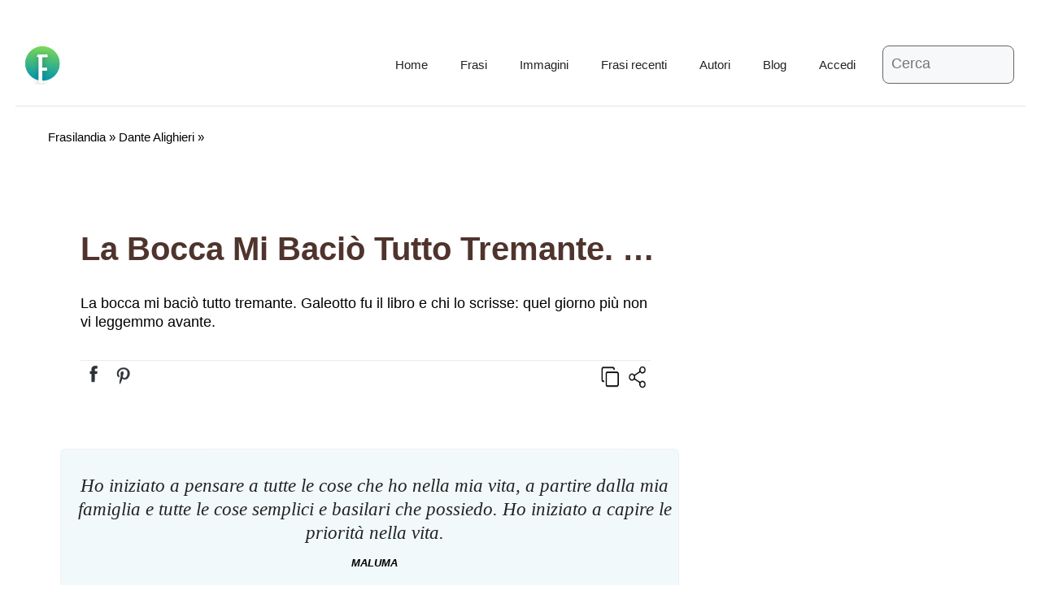

--- FILE ---
content_type: text/html; charset=UTF-8
request_url: https://frasilandia.com/frase/dante-alighieri-28/
body_size: 29778
content:
<!DOCTYPE html>
<html lang="it-IT" prefix="og: https://ogp.me/ns#">
<head><meta charset="UTF-8"><script>if(navigator.userAgent.match(/MSIE|Internet Explorer/i)||navigator.userAgent.match(/Trident\/7\..*?rv:11/i)){var href=document.location.href;if(!href.match(/[?&]nowprocket/)){if(href.indexOf("?")==-1){if(href.indexOf("#")==-1){document.location.href=href+"?nowprocket=1"}else{document.location.href=href.replace("#","?nowprocket=1#")}}else{if(href.indexOf("#")==-1){document.location.href=href+"&nowprocket=1"}else{document.location.href=href.replace("#","&nowprocket=1#")}}}}</script><script>(()=>{class RocketLazyLoadScripts{constructor(){this.v="2.0.4",this.userEvents=["keydown","keyup","mousedown","mouseup","mousemove","mouseover","mouseout","touchmove","touchstart","touchend","touchcancel","wheel","click","dblclick","input"],this.attributeEvents=["onblur","onclick","oncontextmenu","ondblclick","onfocus","onmousedown","onmouseenter","onmouseleave","onmousemove","onmouseout","onmouseover","onmouseup","onmousewheel","onscroll","onsubmit"]}async t(){this.i(),this.o(),/iP(ad|hone)/.test(navigator.userAgent)&&this.h(),this.u(),this.l(this),this.m(),this.k(this),this.p(this),this._(),await Promise.all([this.R(),this.L()]),this.lastBreath=Date.now(),this.S(this),this.P(),this.D(),this.O(),this.M(),await this.C(this.delayedScripts.normal),await this.C(this.delayedScripts.defer),await this.C(this.delayedScripts.async),await this.T(),await this.F(),await this.j(),await this.A(),window.dispatchEvent(new Event("rocket-allScriptsLoaded")),this.everythingLoaded=!0,this.lastTouchEnd&&await new Promise(t=>setTimeout(t,500-Date.now()+this.lastTouchEnd)),this.I(),this.H(),this.U(),this.W()}i(){this.CSPIssue=sessionStorage.getItem("rocketCSPIssue"),document.addEventListener("securitypolicyviolation",t=>{this.CSPIssue||"script-src-elem"!==t.violatedDirective||"data"!==t.blockedURI||(this.CSPIssue=!0,sessionStorage.setItem("rocketCSPIssue",!0))},{isRocket:!0})}o(){window.addEventListener("pageshow",t=>{this.persisted=t.persisted,this.realWindowLoadedFired=!0},{isRocket:!0}),window.addEventListener("pagehide",()=>{this.onFirstUserAction=null},{isRocket:!0})}h(){let t;function e(e){t=e}window.addEventListener("touchstart",e,{isRocket:!0}),window.addEventListener("touchend",function i(o){o.changedTouches[0]&&t.changedTouches[0]&&Math.abs(o.changedTouches[0].pageX-t.changedTouches[0].pageX)<10&&Math.abs(o.changedTouches[0].pageY-t.changedTouches[0].pageY)<10&&o.timeStamp-t.timeStamp<200&&(window.removeEventListener("touchstart",e,{isRocket:!0}),window.removeEventListener("touchend",i,{isRocket:!0}),"INPUT"===o.target.tagName&&"text"===o.target.type||(o.target.dispatchEvent(new TouchEvent("touchend",{target:o.target,bubbles:!0})),o.target.dispatchEvent(new MouseEvent("mouseover",{target:o.target,bubbles:!0})),o.target.dispatchEvent(new PointerEvent("click",{target:o.target,bubbles:!0,cancelable:!0,detail:1,clientX:o.changedTouches[0].clientX,clientY:o.changedTouches[0].clientY})),event.preventDefault()))},{isRocket:!0})}q(t){this.userActionTriggered||("mousemove"!==t.type||this.firstMousemoveIgnored?"keyup"===t.type||"mouseover"===t.type||"mouseout"===t.type||(this.userActionTriggered=!0,this.onFirstUserAction&&this.onFirstUserAction()):this.firstMousemoveIgnored=!0),"click"===t.type&&t.preventDefault(),t.stopPropagation(),t.stopImmediatePropagation(),"touchstart"===this.lastEvent&&"touchend"===t.type&&(this.lastTouchEnd=Date.now()),"click"===t.type&&(this.lastTouchEnd=0),this.lastEvent=t.type,t.composedPath&&t.composedPath()[0].getRootNode()instanceof ShadowRoot&&(t.rocketTarget=t.composedPath()[0]),this.savedUserEvents.push(t)}u(){this.savedUserEvents=[],this.userEventHandler=this.q.bind(this),this.userEvents.forEach(t=>window.addEventListener(t,this.userEventHandler,{passive:!1,isRocket:!0})),document.addEventListener("visibilitychange",this.userEventHandler,{isRocket:!0})}U(){this.userEvents.forEach(t=>window.removeEventListener(t,this.userEventHandler,{passive:!1,isRocket:!0})),document.removeEventListener("visibilitychange",this.userEventHandler,{isRocket:!0}),this.savedUserEvents.forEach(t=>{(t.rocketTarget||t.target).dispatchEvent(new window[t.constructor.name](t.type,t))})}m(){const t="return false",e=Array.from(this.attributeEvents,t=>"data-rocket-"+t),i="["+this.attributeEvents.join("],[")+"]",o="[data-rocket-"+this.attributeEvents.join("],[data-rocket-")+"]",s=(e,i,o)=>{o&&o!==t&&(e.setAttribute("data-rocket-"+i,o),e["rocket"+i]=new Function("event",o),e.setAttribute(i,t))};new MutationObserver(t=>{for(const n of t)"attributes"===n.type&&(n.attributeName.startsWith("data-rocket-")||this.everythingLoaded?n.attributeName.startsWith("data-rocket-")&&this.everythingLoaded&&this.N(n.target,n.attributeName.substring(12)):s(n.target,n.attributeName,n.target.getAttribute(n.attributeName))),"childList"===n.type&&n.addedNodes.forEach(t=>{if(t.nodeType===Node.ELEMENT_NODE)if(this.everythingLoaded)for(const i of[t,...t.querySelectorAll(o)])for(const t of i.getAttributeNames())e.includes(t)&&this.N(i,t.substring(12));else for(const e of[t,...t.querySelectorAll(i)])for(const t of e.getAttributeNames())this.attributeEvents.includes(t)&&s(e,t,e.getAttribute(t))})}).observe(document,{subtree:!0,childList:!0,attributeFilter:[...this.attributeEvents,...e]})}I(){this.attributeEvents.forEach(t=>{document.querySelectorAll("[data-rocket-"+t+"]").forEach(e=>{this.N(e,t)})})}N(t,e){const i=t.getAttribute("data-rocket-"+e);i&&(t.setAttribute(e,i),t.removeAttribute("data-rocket-"+e))}k(t){Object.defineProperty(HTMLElement.prototype,"onclick",{get(){return this.rocketonclick||null},set(e){this.rocketonclick=e,this.setAttribute(t.everythingLoaded?"onclick":"data-rocket-onclick","this.rocketonclick(event)")}})}S(t){function e(e,i){let o=e[i];e[i]=null,Object.defineProperty(e,i,{get:()=>o,set(s){t.everythingLoaded?o=s:e["rocket"+i]=o=s}})}e(document,"onreadystatechange"),e(window,"onload"),e(window,"onpageshow");try{Object.defineProperty(document,"readyState",{get:()=>t.rocketReadyState,set(e){t.rocketReadyState=e},configurable:!0}),document.readyState="loading"}catch(t){console.log("WPRocket DJE readyState conflict, bypassing")}}l(t){this.originalAddEventListener=EventTarget.prototype.addEventListener,this.originalRemoveEventListener=EventTarget.prototype.removeEventListener,this.savedEventListeners=[],EventTarget.prototype.addEventListener=function(e,i,o){o&&o.isRocket||!t.B(e,this)&&!t.userEvents.includes(e)||t.B(e,this)&&!t.userActionTriggered||e.startsWith("rocket-")||t.everythingLoaded?t.originalAddEventListener.call(this,e,i,o):(t.savedEventListeners.push({target:this,remove:!1,type:e,func:i,options:o}),"mouseenter"!==e&&"mouseleave"!==e||t.originalAddEventListener.call(this,e,t.savedUserEvents.push,o))},EventTarget.prototype.removeEventListener=function(e,i,o){o&&o.isRocket||!t.B(e,this)&&!t.userEvents.includes(e)||t.B(e,this)&&!t.userActionTriggered||e.startsWith("rocket-")||t.everythingLoaded?t.originalRemoveEventListener.call(this,e,i,o):t.savedEventListeners.push({target:this,remove:!0,type:e,func:i,options:o})}}J(t,e){this.savedEventListeners=this.savedEventListeners.filter(i=>{let o=i.type,s=i.target||window;return e!==o||t!==s||(this.B(o,s)&&(i.type="rocket-"+o),this.$(i),!1)})}H(){EventTarget.prototype.addEventListener=this.originalAddEventListener,EventTarget.prototype.removeEventListener=this.originalRemoveEventListener,this.savedEventListeners.forEach(t=>this.$(t))}$(t){t.remove?this.originalRemoveEventListener.call(t.target,t.type,t.func,t.options):this.originalAddEventListener.call(t.target,t.type,t.func,t.options)}p(t){let e;function i(e){return t.everythingLoaded?e:e.split(" ").map(t=>"load"===t||t.startsWith("load.")?"rocket-jquery-load":t).join(" ")}function o(o){function s(e){const s=o.fn[e];o.fn[e]=o.fn.init.prototype[e]=function(){return this[0]===window&&t.userActionTriggered&&("string"==typeof arguments[0]||arguments[0]instanceof String?arguments[0]=i(arguments[0]):"object"==typeof arguments[0]&&Object.keys(arguments[0]).forEach(t=>{const e=arguments[0][t];delete arguments[0][t],arguments[0][i(t)]=e})),s.apply(this,arguments),this}}if(o&&o.fn&&!t.allJQueries.includes(o)){const e={DOMContentLoaded:[],"rocket-DOMContentLoaded":[]};for(const t in e)document.addEventListener(t,()=>{e[t].forEach(t=>t())},{isRocket:!0});o.fn.ready=o.fn.init.prototype.ready=function(i){function s(){parseInt(o.fn.jquery)>2?setTimeout(()=>i.bind(document)(o)):i.bind(document)(o)}return"function"==typeof i&&(t.realDomReadyFired?!t.userActionTriggered||t.fauxDomReadyFired?s():e["rocket-DOMContentLoaded"].push(s):e.DOMContentLoaded.push(s)),o([])},s("on"),s("one"),s("off"),t.allJQueries.push(o)}e=o}t.allJQueries=[],o(window.jQuery),Object.defineProperty(window,"jQuery",{get:()=>e,set(t){o(t)}})}P(){const t=new Map;document.write=document.writeln=function(e){const i=document.currentScript,o=document.createRange(),s=i.parentElement;let n=t.get(i);void 0===n&&(n=i.nextSibling,t.set(i,n));const c=document.createDocumentFragment();o.setStart(c,0),c.appendChild(o.createContextualFragment(e)),s.insertBefore(c,n)}}async R(){return new Promise(t=>{this.userActionTriggered?t():this.onFirstUserAction=t})}async L(){return new Promise(t=>{document.addEventListener("DOMContentLoaded",()=>{this.realDomReadyFired=!0,t()},{isRocket:!0})})}async j(){return this.realWindowLoadedFired?Promise.resolve():new Promise(t=>{window.addEventListener("load",t,{isRocket:!0})})}M(){this.pendingScripts=[];this.scriptsMutationObserver=new MutationObserver(t=>{for(const e of t)e.addedNodes.forEach(t=>{"SCRIPT"!==t.tagName||t.noModule||t.isWPRocket||this.pendingScripts.push({script:t,promise:new Promise(e=>{const i=()=>{const i=this.pendingScripts.findIndex(e=>e.script===t);i>=0&&this.pendingScripts.splice(i,1),e()};t.addEventListener("load",i,{isRocket:!0}),t.addEventListener("error",i,{isRocket:!0}),setTimeout(i,1e3)})})})}),this.scriptsMutationObserver.observe(document,{childList:!0,subtree:!0})}async F(){await this.X(),this.pendingScripts.length?(await this.pendingScripts[0].promise,await this.F()):this.scriptsMutationObserver.disconnect()}D(){this.delayedScripts={normal:[],async:[],defer:[]},document.querySelectorAll("script[type$=rocketlazyloadscript]").forEach(t=>{t.hasAttribute("data-rocket-src")?t.hasAttribute("async")&&!1!==t.async?this.delayedScripts.async.push(t):t.hasAttribute("defer")&&!1!==t.defer||"module"===t.getAttribute("data-rocket-type")?this.delayedScripts.defer.push(t):this.delayedScripts.normal.push(t):this.delayedScripts.normal.push(t)})}async _(){await this.L();let t=[];document.querySelectorAll("script[type$=rocketlazyloadscript][data-rocket-src]").forEach(e=>{let i=e.getAttribute("data-rocket-src");if(i&&!i.startsWith("data:")){i.startsWith("//")&&(i=location.protocol+i);try{const o=new URL(i).origin;o!==location.origin&&t.push({src:o,crossOrigin:e.crossOrigin||"module"===e.getAttribute("data-rocket-type")})}catch(t){}}}),t=[...new Map(t.map(t=>[JSON.stringify(t),t])).values()],this.Y(t,"preconnect")}async G(t){if(await this.K(),!0!==t.noModule||!("noModule"in HTMLScriptElement.prototype))return new Promise(e=>{let i;function o(){(i||t).setAttribute("data-rocket-status","executed"),e()}try{if(navigator.userAgent.includes("Firefox/")||""===navigator.vendor||this.CSPIssue)i=document.createElement("script"),[...t.attributes].forEach(t=>{let e=t.nodeName;"type"!==e&&("data-rocket-type"===e&&(e="type"),"data-rocket-src"===e&&(e="src"),i.setAttribute(e,t.nodeValue))}),t.text&&(i.text=t.text),t.nonce&&(i.nonce=t.nonce),i.hasAttribute("src")?(i.addEventListener("load",o,{isRocket:!0}),i.addEventListener("error",()=>{i.setAttribute("data-rocket-status","failed-network"),e()},{isRocket:!0}),setTimeout(()=>{i.isConnected||e()},1)):(i.text=t.text,o()),i.isWPRocket=!0,t.parentNode.replaceChild(i,t);else{const i=t.getAttribute("data-rocket-type"),s=t.getAttribute("data-rocket-src");i?(t.type=i,t.removeAttribute("data-rocket-type")):t.removeAttribute("type"),t.addEventListener("load",o,{isRocket:!0}),t.addEventListener("error",i=>{this.CSPIssue&&i.target.src.startsWith("data:")?(console.log("WPRocket: CSP fallback activated"),t.removeAttribute("src"),this.G(t).then(e)):(t.setAttribute("data-rocket-status","failed-network"),e())},{isRocket:!0}),s?(t.fetchPriority="high",t.removeAttribute("data-rocket-src"),t.src=s):t.src="data:text/javascript;base64,"+window.btoa(unescape(encodeURIComponent(t.text)))}}catch(i){t.setAttribute("data-rocket-status","failed-transform"),e()}});t.setAttribute("data-rocket-status","skipped")}async C(t){const e=t.shift();return e?(e.isConnected&&await this.G(e),this.C(t)):Promise.resolve()}O(){this.Y([...this.delayedScripts.normal,...this.delayedScripts.defer,...this.delayedScripts.async],"preload")}Y(t,e){this.trash=this.trash||[];let i=!0;var o=document.createDocumentFragment();t.forEach(t=>{const s=t.getAttribute&&t.getAttribute("data-rocket-src")||t.src;if(s&&!s.startsWith("data:")){const n=document.createElement("link");n.href=s,n.rel=e,"preconnect"!==e&&(n.as="script",n.fetchPriority=i?"high":"low"),t.getAttribute&&"module"===t.getAttribute("data-rocket-type")&&(n.crossOrigin=!0),t.crossOrigin&&(n.crossOrigin=t.crossOrigin),t.integrity&&(n.integrity=t.integrity),t.nonce&&(n.nonce=t.nonce),o.appendChild(n),this.trash.push(n),i=!1}}),document.head.appendChild(o)}W(){this.trash.forEach(t=>t.remove())}async T(){try{document.readyState="interactive"}catch(t){}this.fauxDomReadyFired=!0;try{await this.K(),this.J(document,"readystatechange"),document.dispatchEvent(new Event("rocket-readystatechange")),await this.K(),document.rocketonreadystatechange&&document.rocketonreadystatechange(),await this.K(),this.J(document,"DOMContentLoaded"),document.dispatchEvent(new Event("rocket-DOMContentLoaded")),await this.K(),this.J(window,"DOMContentLoaded"),window.dispatchEvent(new Event("rocket-DOMContentLoaded"))}catch(t){console.error(t)}}async A(){try{document.readyState="complete"}catch(t){}try{await this.K(),this.J(document,"readystatechange"),document.dispatchEvent(new Event("rocket-readystatechange")),await this.K(),document.rocketonreadystatechange&&document.rocketonreadystatechange(),await this.K(),this.J(window,"load"),window.dispatchEvent(new Event("rocket-load")),await this.K(),window.rocketonload&&window.rocketonload(),await this.K(),this.allJQueries.forEach(t=>t(window).trigger("rocket-jquery-load")),await this.K(),this.J(window,"pageshow");const t=new Event("rocket-pageshow");t.persisted=this.persisted,window.dispatchEvent(t),await this.K(),window.rocketonpageshow&&window.rocketonpageshow({persisted:this.persisted})}catch(t){console.error(t)}}async K(){Date.now()-this.lastBreath>45&&(await this.X(),this.lastBreath=Date.now())}async X(){return document.hidden?new Promise(t=>setTimeout(t)):new Promise(t=>requestAnimationFrame(t))}B(t,e){return e===document&&"readystatechange"===t||(e===document&&"DOMContentLoaded"===t||(e===window&&"DOMContentLoaded"===t||(e===window&&"load"===t||e===window&&"pageshow"===t)))}static run(){(new RocketLazyLoadScripts).t()}}RocketLazyLoadScripts.run()})();</script>
	
	<link rel="profile" href="https://gmpg.org/xfn/11">
	<meta name="viewport" content="width=device-width, initial-scale=1">
<!-- Ottimizzazione per i motori di ricerca di Rank Math - https://rankmath.com/ -->
<title>La bocca mi baciò tutto tremante. Galeotto fu il libro e chi lo scrisse: quel giorno più non vi leggemmo avante. - Frasilandia</title>
<meta name="description" content="La bocca mi baciò tutto tremante. Galeotto fu il libro e chi lo scrisse: quel giorno più non vi leggemmo avante."/>
<meta name="robots" content="follow, index, max-snippet:-1, max-video-preview:-1, max-image-preview:large"/>
<link rel="canonical" href="https://frasilandia.com/frase/dante-alighieri-28/" />
<meta property="og:locale" content="it_IT" />
<meta property="og:type" content="article" />
<meta property="og:title" content="La bocca mi baciò tutto tremante. Galeotto fu il libro e chi lo scrisse: quel giorno più non vi leggemmo avante. - Frasilandia" />
<meta property="og:description" content="La bocca mi baciò tutto tremante. Galeotto fu il libro e chi lo scrisse: quel giorno più non vi leggemmo avante." />
<meta property="og:url" content="https://frasilandia.com/frase/dante-alighieri-28/" />
<meta property="og:site_name" content="Frasilandia" />
<meta property="article:publisher" content="https://www.facebook.com/FRASILANDIA" />
<meta property="og:image" content="https://frasilandia.com/wp-content/uploads/2021/12/frasilandia.com_.jpg" />
<meta property="og:image:secure_url" content="https://frasilandia.com/wp-content/uploads/2021/12/frasilandia.com_.jpg" />
<meta property="og:image:width" content="1400" />
<meta property="og:image:height" content="735" />
<meta property="og:image:alt" content="frasilandia.com" />
<meta property="og:image:type" content="image/jpeg" />
<meta name="twitter:card" content="summary_large_image" />
<meta name="twitter:title" content="La bocca mi baciò tutto tremante. Galeotto fu il libro e chi lo scrisse: quel giorno più non vi leggemmo avante. - Frasilandia" />
<meta name="twitter:description" content="La bocca mi baciò tutto tremante. Galeotto fu il libro e chi lo scrisse: quel giorno più non vi leggemmo avante." />
<meta name="twitter:image" content="https://frasilandia.com/wp-content/uploads/2021/12/frasilandia.com_.jpg" />
<script type="application/ld+json" class="rank-math-schema-pro">{"@context":"https://schema.org","@graph":[{"@type":"BreadcrumbList","@id":"https://frasilandia.com/frase/dante-alighieri-28/#breadcrumb","itemListElement":[{"@type":"ListItem","position":"1","item":{"@id":"https://frasilandia.com","name":"Frasilandia"}},{"@type":"ListItem","position":"2","item":{"@id":"https://frasilandia.com/recenti/","name":"Autori"}},{"@type":"ListItem","position":"3","item":{"@id":"https://frasilandia.com/frase/dante-alighieri-28/","name":"La bocca mi baci\u00f2 tutto tremante. Galeotto fu il libro e chi lo scrisse: quel giorno pi\u00f9 non vi leggemmo avante."}}]}]}</script>
<!-- /Rank Math WordPress SEO plugin -->

<link rel='dns-prefetch' href='//www.googletagmanager.com' />
<link rel='dns-prefetch' href='//pagead2.googlesyndication.com' />

<link rel="alternate" type="application/rss+xml" title="Frasilandia &raquo; Feed" href="https://frasilandia.com/feed/" />
<link rel="alternate" type="application/rss+xml" title="Frasilandia &raquo; Feed dei commenti" href="https://frasilandia.com/comments/feed/" />
<script type="rocketlazyloadscript" defer data-domain="frasilandia.com/uiALCZ" data-rocket-src="https://api.publytics.net/js/script.manual.min.js"></script>
<script type="rocketlazyloadscript">
    window.publytics = window.publytics || function() { (window.publytics.q = window.publytics.q || []).push(arguments) };
    publytics('pageview');
</script>
                <link rel="alternate" title="oEmbed (JSON)" type="application/json+oembed" href="https://frasilandia.com/wp-json/oembed/1.0/embed?url=https%3A%2F%2Ffrasilandia.com%2Ffrase%2Fdante-alighieri-28%2F" />
<link rel="alternate" title="oEmbed (XML)" type="text/xml+oembed" href="https://frasilandia.com/wp-json/oembed/1.0/embed?url=https%3A%2F%2Ffrasilandia.com%2Ffrase%2Fdante-alighieri-28%2F&#038;format=xml" />
<style id='wp-img-auto-sizes-contain-inline-css'>
img:is([sizes=auto i],[sizes^="auto," i]){contain-intrinsic-size:3000px 1500px}
/*# sourceURL=wp-img-auto-sizes-contain-inline-css */
</style>
<style id='wp-emoji-styles-inline-css'>

	img.wp-smiley, img.emoji {
		display: inline !important;
		border: none !important;
		box-shadow: none !important;
		height: 1em !important;
		width: 1em !important;
		margin: 0 0.07em !important;
		vertical-align: -0.1em !important;
		background: none !important;
		padding: 0 !important;
	}
/*# sourceURL=wp-emoji-styles-inline-css */
</style>
<style id='wp-block-library-inline-css'>
:root{--wp-block-synced-color:#7a00df;--wp-block-synced-color--rgb:122,0,223;--wp-bound-block-color:var(--wp-block-synced-color);--wp-editor-canvas-background:#ddd;--wp-admin-theme-color:#007cba;--wp-admin-theme-color--rgb:0,124,186;--wp-admin-theme-color-darker-10:#006ba1;--wp-admin-theme-color-darker-10--rgb:0,107,160.5;--wp-admin-theme-color-darker-20:#005a87;--wp-admin-theme-color-darker-20--rgb:0,90,135;--wp-admin-border-width-focus:2px}@media (min-resolution:192dpi){:root{--wp-admin-border-width-focus:1.5px}}.wp-element-button{cursor:pointer}:root .has-very-light-gray-background-color{background-color:#eee}:root .has-very-dark-gray-background-color{background-color:#313131}:root .has-very-light-gray-color{color:#eee}:root .has-very-dark-gray-color{color:#313131}:root .has-vivid-green-cyan-to-vivid-cyan-blue-gradient-background{background:linear-gradient(135deg,#00d084,#0693e3)}:root .has-purple-crush-gradient-background{background:linear-gradient(135deg,#34e2e4,#4721fb 50%,#ab1dfe)}:root .has-hazy-dawn-gradient-background{background:linear-gradient(135deg,#faaca8,#dad0ec)}:root .has-subdued-olive-gradient-background{background:linear-gradient(135deg,#fafae1,#67a671)}:root .has-atomic-cream-gradient-background{background:linear-gradient(135deg,#fdd79a,#004a59)}:root .has-nightshade-gradient-background{background:linear-gradient(135deg,#330968,#31cdcf)}:root .has-midnight-gradient-background{background:linear-gradient(135deg,#020381,#2874fc)}:root{--wp--preset--font-size--normal:16px;--wp--preset--font-size--huge:42px}.has-regular-font-size{font-size:1em}.has-larger-font-size{font-size:2.625em}.has-normal-font-size{font-size:var(--wp--preset--font-size--normal)}.has-huge-font-size{font-size:var(--wp--preset--font-size--huge)}.has-text-align-center{text-align:center}.has-text-align-left{text-align:left}.has-text-align-right{text-align:right}.has-fit-text{white-space:nowrap!important}#end-resizable-editor-section{display:none}.aligncenter{clear:both}.items-justified-left{justify-content:flex-start}.items-justified-center{justify-content:center}.items-justified-right{justify-content:flex-end}.items-justified-space-between{justify-content:space-between}.screen-reader-text{border:0;clip-path:inset(50%);height:1px;margin:-1px;overflow:hidden;padding:0;position:absolute;width:1px;word-wrap:normal!important}.screen-reader-text:focus{background-color:#ddd;clip-path:none;color:#444;display:block;font-size:1em;height:auto;left:5px;line-height:normal;padding:15px 23px 14px;text-decoration:none;top:5px;width:auto;z-index:100000}html :where(.has-border-color){border-style:solid}html :where([style*=border-top-color]){border-top-style:solid}html :where([style*=border-right-color]){border-right-style:solid}html :where([style*=border-bottom-color]){border-bottom-style:solid}html :where([style*=border-left-color]){border-left-style:solid}html :where([style*=border-width]){border-style:solid}html :where([style*=border-top-width]){border-top-style:solid}html :where([style*=border-right-width]){border-right-style:solid}html :where([style*=border-bottom-width]){border-bottom-style:solid}html :where([style*=border-left-width]){border-left-style:solid}html :where(img[class*=wp-image-]){height:auto;max-width:100%}:where(figure){margin:0 0 1em}html :where(.is-position-sticky){--wp-admin--admin-bar--position-offset:var(--wp-admin--admin-bar--height,0px)}@media screen and (max-width:600px){html :where(.is-position-sticky){--wp-admin--admin-bar--position-offset:0px}}

/*# sourceURL=wp-block-library-inline-css */
</style><style id='wp-block-latest-posts-inline-css'>
.wp-block-latest-posts{box-sizing:border-box}.wp-block-latest-posts.alignleft{margin-right:2em}.wp-block-latest-posts.alignright{margin-left:2em}.wp-block-latest-posts.wp-block-latest-posts__list{list-style:none}.wp-block-latest-posts.wp-block-latest-posts__list li{clear:both;overflow-wrap:break-word}.wp-block-latest-posts.is-grid{display:flex;flex-wrap:wrap}.wp-block-latest-posts.is-grid li{margin:0 1.25em 1.25em 0;width:100%}@media (min-width:600px){.wp-block-latest-posts.columns-2 li{width:calc(50% - .625em)}.wp-block-latest-posts.columns-2 li:nth-child(2n){margin-right:0}.wp-block-latest-posts.columns-3 li{width:calc(33.33333% - .83333em)}.wp-block-latest-posts.columns-3 li:nth-child(3n){margin-right:0}.wp-block-latest-posts.columns-4 li{width:calc(25% - .9375em)}.wp-block-latest-posts.columns-4 li:nth-child(4n){margin-right:0}.wp-block-latest-posts.columns-5 li{width:calc(20% - 1em)}.wp-block-latest-posts.columns-5 li:nth-child(5n){margin-right:0}.wp-block-latest-posts.columns-6 li{width:calc(16.66667% - 1.04167em)}.wp-block-latest-posts.columns-6 li:nth-child(6n){margin-right:0}}:root :where(.wp-block-latest-posts.is-grid){padding:0}:root :where(.wp-block-latest-posts.wp-block-latest-posts__list){padding-left:0}.wp-block-latest-posts__post-author,.wp-block-latest-posts__post-date{display:block;font-size:.8125em}.wp-block-latest-posts__post-excerpt,.wp-block-latest-posts__post-full-content{margin-bottom:1em;margin-top:.5em}.wp-block-latest-posts__featured-image a{display:inline-block}.wp-block-latest-posts__featured-image img{height:auto;max-width:100%;width:auto}.wp-block-latest-posts__featured-image.alignleft{float:left;margin-right:1em}.wp-block-latest-posts__featured-image.alignright{float:right;margin-left:1em}.wp-block-latest-posts__featured-image.aligncenter{margin-bottom:1em;text-align:center}
/*# sourceURL=https://frasilandia.com/wp-includes/blocks/latest-posts/style.min.css */
</style>
<style id='global-styles-inline-css'>
:root{--wp--preset--aspect-ratio--square: 1;--wp--preset--aspect-ratio--4-3: 4/3;--wp--preset--aspect-ratio--3-4: 3/4;--wp--preset--aspect-ratio--3-2: 3/2;--wp--preset--aspect-ratio--2-3: 2/3;--wp--preset--aspect-ratio--16-9: 16/9;--wp--preset--aspect-ratio--9-16: 9/16;--wp--preset--color--black: #000000;--wp--preset--color--cyan-bluish-gray: #abb8c3;--wp--preset--color--white: #ffffff;--wp--preset--color--pale-pink: #f78da7;--wp--preset--color--vivid-red: #cf2e2e;--wp--preset--color--luminous-vivid-orange: #ff6900;--wp--preset--color--luminous-vivid-amber: #fcb900;--wp--preset--color--light-green-cyan: #7bdcb5;--wp--preset--color--vivid-green-cyan: #00d084;--wp--preset--color--pale-cyan-blue: #8ed1fc;--wp--preset--color--vivid-cyan-blue: #0693e3;--wp--preset--color--vivid-purple: #9b51e0;--wp--preset--color--contrast: var(--contrast);--wp--preset--color--contrast-2: var(--contrast-2);--wp--preset--color--contrast-3: var(--contrast-3);--wp--preset--color--base: var(--base);--wp--preset--color--base-2: var(--base-2);--wp--preset--color--base-3: var(--base-3);--wp--preset--color--accent: var(--accent);--wp--preset--gradient--vivid-cyan-blue-to-vivid-purple: linear-gradient(135deg,rgb(6,147,227) 0%,rgb(155,81,224) 100%);--wp--preset--gradient--light-green-cyan-to-vivid-green-cyan: linear-gradient(135deg,rgb(122,220,180) 0%,rgb(0,208,130) 100%);--wp--preset--gradient--luminous-vivid-amber-to-luminous-vivid-orange: linear-gradient(135deg,rgb(252,185,0) 0%,rgb(255,105,0) 100%);--wp--preset--gradient--luminous-vivid-orange-to-vivid-red: linear-gradient(135deg,rgb(255,105,0) 0%,rgb(207,46,46) 100%);--wp--preset--gradient--very-light-gray-to-cyan-bluish-gray: linear-gradient(135deg,rgb(238,238,238) 0%,rgb(169,184,195) 100%);--wp--preset--gradient--cool-to-warm-spectrum: linear-gradient(135deg,rgb(74,234,220) 0%,rgb(151,120,209) 20%,rgb(207,42,186) 40%,rgb(238,44,130) 60%,rgb(251,105,98) 80%,rgb(254,248,76) 100%);--wp--preset--gradient--blush-light-purple: linear-gradient(135deg,rgb(255,206,236) 0%,rgb(152,150,240) 100%);--wp--preset--gradient--blush-bordeaux: linear-gradient(135deg,rgb(254,205,165) 0%,rgb(254,45,45) 50%,rgb(107,0,62) 100%);--wp--preset--gradient--luminous-dusk: linear-gradient(135deg,rgb(255,203,112) 0%,rgb(199,81,192) 50%,rgb(65,88,208) 100%);--wp--preset--gradient--pale-ocean: linear-gradient(135deg,rgb(255,245,203) 0%,rgb(182,227,212) 50%,rgb(51,167,181) 100%);--wp--preset--gradient--electric-grass: linear-gradient(135deg,rgb(202,248,128) 0%,rgb(113,206,126) 100%);--wp--preset--gradient--midnight: linear-gradient(135deg,rgb(2,3,129) 0%,rgb(40,116,252) 100%);--wp--preset--font-size--small: 13px;--wp--preset--font-size--medium: 20px;--wp--preset--font-size--large: 36px;--wp--preset--font-size--x-large: 42px;--wp--preset--spacing--20: 0.44rem;--wp--preset--spacing--30: 0.67rem;--wp--preset--spacing--40: 1rem;--wp--preset--spacing--50: 1.5rem;--wp--preset--spacing--60: 2.25rem;--wp--preset--spacing--70: 3.38rem;--wp--preset--spacing--80: 5.06rem;--wp--preset--shadow--natural: 6px 6px 9px rgba(0, 0, 0, 0.2);--wp--preset--shadow--deep: 12px 12px 50px rgba(0, 0, 0, 0.4);--wp--preset--shadow--sharp: 6px 6px 0px rgba(0, 0, 0, 0.2);--wp--preset--shadow--outlined: 6px 6px 0px -3px rgb(255, 255, 255), 6px 6px rgb(0, 0, 0);--wp--preset--shadow--crisp: 6px 6px 0px rgb(0, 0, 0);}:where(.is-layout-flex){gap: 0.5em;}:where(.is-layout-grid){gap: 0.5em;}body .is-layout-flex{display: flex;}.is-layout-flex{flex-wrap: wrap;align-items: center;}.is-layout-flex > :is(*, div){margin: 0;}body .is-layout-grid{display: grid;}.is-layout-grid > :is(*, div){margin: 0;}:where(.wp-block-columns.is-layout-flex){gap: 2em;}:where(.wp-block-columns.is-layout-grid){gap: 2em;}:where(.wp-block-post-template.is-layout-flex){gap: 1.25em;}:where(.wp-block-post-template.is-layout-grid){gap: 1.25em;}.has-black-color{color: var(--wp--preset--color--black) !important;}.has-cyan-bluish-gray-color{color: var(--wp--preset--color--cyan-bluish-gray) !important;}.has-white-color{color: var(--wp--preset--color--white) !important;}.has-pale-pink-color{color: var(--wp--preset--color--pale-pink) !important;}.has-vivid-red-color{color: var(--wp--preset--color--vivid-red) !important;}.has-luminous-vivid-orange-color{color: var(--wp--preset--color--luminous-vivid-orange) !important;}.has-luminous-vivid-amber-color{color: var(--wp--preset--color--luminous-vivid-amber) !important;}.has-light-green-cyan-color{color: var(--wp--preset--color--light-green-cyan) !important;}.has-vivid-green-cyan-color{color: var(--wp--preset--color--vivid-green-cyan) !important;}.has-pale-cyan-blue-color{color: var(--wp--preset--color--pale-cyan-blue) !important;}.has-vivid-cyan-blue-color{color: var(--wp--preset--color--vivid-cyan-blue) !important;}.has-vivid-purple-color{color: var(--wp--preset--color--vivid-purple) !important;}.has-black-background-color{background-color: var(--wp--preset--color--black) !important;}.has-cyan-bluish-gray-background-color{background-color: var(--wp--preset--color--cyan-bluish-gray) !important;}.has-white-background-color{background-color: var(--wp--preset--color--white) !important;}.has-pale-pink-background-color{background-color: var(--wp--preset--color--pale-pink) !important;}.has-vivid-red-background-color{background-color: var(--wp--preset--color--vivid-red) !important;}.has-luminous-vivid-orange-background-color{background-color: var(--wp--preset--color--luminous-vivid-orange) !important;}.has-luminous-vivid-amber-background-color{background-color: var(--wp--preset--color--luminous-vivid-amber) !important;}.has-light-green-cyan-background-color{background-color: var(--wp--preset--color--light-green-cyan) !important;}.has-vivid-green-cyan-background-color{background-color: var(--wp--preset--color--vivid-green-cyan) !important;}.has-pale-cyan-blue-background-color{background-color: var(--wp--preset--color--pale-cyan-blue) !important;}.has-vivid-cyan-blue-background-color{background-color: var(--wp--preset--color--vivid-cyan-blue) !important;}.has-vivid-purple-background-color{background-color: var(--wp--preset--color--vivid-purple) !important;}.has-black-border-color{border-color: var(--wp--preset--color--black) !important;}.has-cyan-bluish-gray-border-color{border-color: var(--wp--preset--color--cyan-bluish-gray) !important;}.has-white-border-color{border-color: var(--wp--preset--color--white) !important;}.has-pale-pink-border-color{border-color: var(--wp--preset--color--pale-pink) !important;}.has-vivid-red-border-color{border-color: var(--wp--preset--color--vivid-red) !important;}.has-luminous-vivid-orange-border-color{border-color: var(--wp--preset--color--luminous-vivid-orange) !important;}.has-luminous-vivid-amber-border-color{border-color: var(--wp--preset--color--luminous-vivid-amber) !important;}.has-light-green-cyan-border-color{border-color: var(--wp--preset--color--light-green-cyan) !important;}.has-vivid-green-cyan-border-color{border-color: var(--wp--preset--color--vivid-green-cyan) !important;}.has-pale-cyan-blue-border-color{border-color: var(--wp--preset--color--pale-cyan-blue) !important;}.has-vivid-cyan-blue-border-color{border-color: var(--wp--preset--color--vivid-cyan-blue) !important;}.has-vivid-purple-border-color{border-color: var(--wp--preset--color--vivid-purple) !important;}.has-vivid-cyan-blue-to-vivid-purple-gradient-background{background: var(--wp--preset--gradient--vivid-cyan-blue-to-vivid-purple) !important;}.has-light-green-cyan-to-vivid-green-cyan-gradient-background{background: var(--wp--preset--gradient--light-green-cyan-to-vivid-green-cyan) !important;}.has-luminous-vivid-amber-to-luminous-vivid-orange-gradient-background{background: var(--wp--preset--gradient--luminous-vivid-amber-to-luminous-vivid-orange) !important;}.has-luminous-vivid-orange-to-vivid-red-gradient-background{background: var(--wp--preset--gradient--luminous-vivid-orange-to-vivid-red) !important;}.has-very-light-gray-to-cyan-bluish-gray-gradient-background{background: var(--wp--preset--gradient--very-light-gray-to-cyan-bluish-gray) !important;}.has-cool-to-warm-spectrum-gradient-background{background: var(--wp--preset--gradient--cool-to-warm-spectrum) !important;}.has-blush-light-purple-gradient-background{background: var(--wp--preset--gradient--blush-light-purple) !important;}.has-blush-bordeaux-gradient-background{background: var(--wp--preset--gradient--blush-bordeaux) !important;}.has-luminous-dusk-gradient-background{background: var(--wp--preset--gradient--luminous-dusk) !important;}.has-pale-ocean-gradient-background{background: var(--wp--preset--gradient--pale-ocean) !important;}.has-electric-grass-gradient-background{background: var(--wp--preset--gradient--electric-grass) !important;}.has-midnight-gradient-background{background: var(--wp--preset--gradient--midnight) !important;}.has-small-font-size{font-size: var(--wp--preset--font-size--small) !important;}.has-medium-font-size{font-size: var(--wp--preset--font-size--medium) !important;}.has-large-font-size{font-size: var(--wp--preset--font-size--large) !important;}.has-x-large-font-size{font-size: var(--wp--preset--font-size--x-large) !important;}
/*# sourceURL=global-styles-inline-css */
</style>

<style id='classic-theme-styles-inline-css'>
/*! This file is auto-generated */
.wp-block-button__link{color:#fff;background-color:#32373c;border-radius:9999px;box-shadow:none;text-decoration:none;padding:calc(.667em + 2px) calc(1.333em + 2px);font-size:1.125em}.wp-block-file__button{background:#32373c;color:#fff;text-decoration:none}
/*# sourceURL=/wp-includes/css/classic-themes.min.css */
</style>
<link data-minify="1" rel='stylesheet' id='wpuf-rating-star-css-css' href='https://frasilandia.com/wp-content/cache/min/1/wp-content/plugins/wp-user-frontend-pro/assets/css/css-stars.css?ver=1767855776' media='all' />
<link data-minify="1" rel='stylesheet' id='wpuf-math-captcha-css-css' href='https://frasilandia.com/wp-content/cache/min/1/wp-content/plugins/wp-user-frontend-pro/assets/css/frontend/fields/math-captcha.css?ver=1767855776' media='all' />
<link rel='stylesheet' id='generate-style-css' href='https://frasilandia.com/wp-content/themes/generatepress/assets/css/main.min.css?ver=3.6.1' media='all' />
<style id='generate-style-inline-css'>
@media (max-width:768px){}
.is-right-sidebar{width:30%;}.is-left-sidebar{width:30%;}.site-content .content-area{width:70%;}@media (max-width:768px){.main-navigation .menu-toggle,.sidebar-nav-mobile:not(#sticky-placeholder){display:block;}.main-navigation ul,.gen-sidebar-nav,.main-navigation:not(.slideout-navigation):not(.toggled) .main-nav > ul,.has-inline-mobile-toggle #site-navigation .inside-navigation > *:not(.navigation-search):not(.main-nav){display:none;}.nav-align-right .inside-navigation,.nav-align-center .inside-navigation{justify-content:space-between;}.has-inline-mobile-toggle .mobile-menu-control-wrapper{display:flex;flex-wrap:wrap;}.has-inline-mobile-toggle .inside-header{flex-direction:row;text-align:left;flex-wrap:wrap;}.has-inline-mobile-toggle .header-widget,.has-inline-mobile-toggle #site-navigation{flex-basis:100%;}.nav-float-left .has-inline-mobile-toggle #site-navigation{order:10;}}
.dynamic-author-image-rounded{border-radius:100%;}.dynamic-featured-image, .dynamic-author-image{vertical-align:middle;}.one-container.blog .dynamic-content-template:not(:last-child), .one-container.archive .dynamic-content-template:not(:last-child){padding-bottom:0px;}.dynamic-entry-excerpt > p:last-child{margin-bottom:0px;}
/*# sourceURL=generate-style-inline-css */
</style>
<link rel='stylesheet' id='generatepress-dynamic-css' href='https://frasilandia.com/wp-content/uploads/generatepress/style.min.css?ver=1767808426' media='all' />
<link data-minify="1" rel='stylesheet' id='generate-child-css' href='https://frasilandia.com/wp-content/cache/background-css/1/frasilandia.com/wp-content/cache/min/1/wp-content/themes/generatepress_child/style.css?ver=1767855776&wpr_t=1769722623' media='all' />
<style id='generateblocks-inline-css'>
.gb-container-ba23d58b{border-bottom:1px solid rgba(180, 180, 191, 0.4);background-color:#04a4a2ad;}.gb-container-ba23d58b > .gb-inside-container{padding:60px 40px;max-width:1300px;margin-left:auto;margin-right:auto;z-index:1;position:relative;}.gb-grid-wrapper > .gb-grid-column-ba23d58b > .gb-container{display:flex;flex-direction:column;height:100%;}.gb-grid-wrapper > .gb-grid-column-b43166c8{width:33.33%;}.gb-grid-wrapper > .gb-grid-column-6a023e19 > .gb-container{display:flex;flex-direction:column;height:100%;}.gb-container-c039f873{height:100%;}.gb-grid-wrapper > .gb-grid-column-c039f873{width:33.33%;}.gb-container-c30549d4{height:100%;display:flex;column-gap:15px;padding-bottom:10px;border-bottom:1px solid var(--base-3);}.gb-grid-wrapper > .gb-grid-column-c30549d4{width:100%;}.gb-container-6bf98a81{flex-grow:0;}.gb-container-1533dc31{flex-grow:1;flex-basis:0px;}.gb-container-31dcca98{height:100%;}.gb-grid-wrapper > .gb-grid-column-31dcca98{width:33.33%;}.gb-container-6783146c{height:100%;display:flex;column-gap:15px;padding-bottom:10px;border-bottom:1px solid var(--base-3);}.gb-grid-wrapper > .gb-grid-column-6783146c{width:100%;}.gb-container-a1aac388{flex-grow:0;}.gb-container-70a7b89e{flex-grow:1;flex-basis:0px;}.gb-container-3a035f8d{border-bottom-width:0px;border-bottom-style:solid;background-color:var(--contrast);}.gb-container-a9a9c67e{max-width:1300px;display:flex;align-items:center;column-gap:20px;padding:25px 40px;margin-right:auto;margin-left:auto;}.gb-container-7003965f{display:flex;align-items:center;column-gap:20px;}.gb-grid-wrapper-a653f470{display:flex;flex-wrap:wrap;margin-left:-80px;}.gb-grid-wrapper-a653f470 > .gb-grid-column{box-sizing:border-box;padding-left:80px;}.gb-grid-wrapper-dc90c6d3{display:flex;flex-wrap:wrap;margin-left:-10px;}.gb-grid-wrapper-dc90c6d3 > .gb-grid-column{box-sizing:border-box;padding-left:10px;padding-bottom:10px;}.gb-grid-wrapper-ad9cd8c5{display:flex;flex-wrap:wrap;}.gb-grid-wrapper-ad9cd8c5 > .gb-grid-column{box-sizing:border-box;padding-bottom:20px;}.gb-grid-wrapper-a12118e3{display:flex;flex-wrap:wrap;}.gb-grid-wrapper-a12118e3 > .gb-grid-column{box-sizing:border-box;padding-bottom:20px;}h2.gb-headline-15493296{font-size:20px;text-transform:uppercase;margin-bottom:15px;color:var(--base-3);}p.gb-headline-2dbf5ffd{font-size:15px;font-weight:300;text-align:left;margin-bottom:40px;color:var(--base-2);}h2.gb-headline-e25eb4fb{font-size:20px;text-transform:uppercase;margin-bottom:15px;color:var(--base-3);}h3.gb-headline-f4a6b7eb{font-size:13px;font-weight:700;margin-bottom:5px;}h3.gb-headline-f4a6b7eb a{color:var(--base);}h3.gb-headline-f4a6b7eb a:hover{color:var(--base-3);}h2.gb-headline-da1f14ae{font-size:20px;text-transform:uppercase;margin-bottom:15px;color:var(--base-3);}h3.gb-headline-447d171c{font-size:13px;font-weight:700;margin-bottom:5px;}h3.gb-headline-447d171c a{color:var(--base);}h3.gb-headline-447d171c a:hover{color:var(--base-3);}p.gb-headline-102b5a4a{flex-grow:1;font-size:15px;font-weight:500;margin-bottom:0px;color:var(--base);}p.gb-headline-102b5a4a a{color:var(--base);}p.gb-headline-102b5a4a a:hover{color:var(--base-3);}p.gb-headline-6b46c508{font-size:15px;font-weight:500;text-transform:capitalize;margin-bottom:0px;}p.gb-headline-6b46c508 a{color:var(--base);}p.gb-headline-6b46c508 a:hover{color:var(--base-3);}p.gb-headline-5e5b1560{font-size:15px;font-weight:500;text-transform:capitalize;margin-bottom:0px;}p.gb-headline-5e5b1560 a{color:var(--base);}p.gb-headline-5e5b1560 a:hover{color:var(--base-3);}p.gb-headline-b9ac8ffb{font-size:15px;font-weight:500;text-transform:capitalize;margin-bottom:0px;}p.gb-headline-b9ac8ffb a{color:var(--base);}p.gb-headline-b9ac8ffb a:hover{color:var(--base-3);}.gb-button-wrapper{display:flex;flex-wrap:wrap;align-items:flex-start;justify-content:flex-start;clear:both;}.gb-button-wrapper a.gb-button-d4ad0d07{display:inline-flex;align-items:center;justify-content:center;text-align:center;padding:10px;margin-right:2px;margin-left:2px;border-radius:5px;border:1px solid;background-color:#2f55a4;color:var(--base-3);text-decoration:none;}.gb-button-wrapper a.gb-button-d4ad0d07:hover, .gb-button-wrapper a.gb-button-d4ad0d07:active, .gb-button-wrapper a.gb-button-d4ad0d07:focus{background-color:var(--base-3);color:var(--contrast-2);}.gb-button-wrapper a.gb-button-d4ad0d07 .gb-icon{font-size:0.8em;line-height:0;}.gb-button-wrapper a.gb-button-d4ad0d07 .gb-icon svg{height:1em;width:1em;fill:currentColor;}.gb-button-wrapper a.gb-button-df788a83{display:inline-flex;align-items:center;justify-content:center;text-align:center;padding:10px;margin-right:2px;margin-left:2px;border-radius:5px;border:1px solid;background-color:#1da1f2;color:var(--base-3);text-decoration:none;}.gb-button-wrapper a.gb-button-df788a83:hover, .gb-button-wrapper a.gb-button-df788a83:active, .gb-button-wrapper a.gb-button-df788a83:focus{background-color:var(--base-3);color:var(--contrast-2);}.gb-button-wrapper a.gb-button-df788a83 .gb-icon{font-size:0.8em;line-height:0;}.gb-button-wrapper a.gb-button-df788a83 .gb-icon svg{height:1em;width:1em;fill:currentColor;}.gb-button-wrapper a.gb-button-0c73f530{display:inline-flex;align-items:center;justify-content:center;text-align:center;padding:10px;margin-right:2px;margin-left:2px;border-radius:5px;border:1px solid;background-color:#c8232c;color:var(--base-3);text-decoration:none;}.gb-button-wrapper a.gb-button-0c73f530:hover, .gb-button-wrapper a.gb-button-0c73f530:active, .gb-button-wrapper a.gb-button-0c73f530:focus{background-color:var(--base-3);color:var(--contrast-2);}.gb-button-wrapper a.gb-button-0c73f530 .gb-icon{font-size:0.8em;line-height:0;}.gb-button-wrapper a.gb-button-0c73f530 .gb-icon svg{height:1em;width:1em;fill:currentColor;}.gb-button-wrapper a.gb-button-2b9949ee{display:inline-flex;align-items:center;justify-content:center;text-align:center;padding:10px;margin-right:2px;margin-left:2px;border-radius:5px;border:1px solid;color:var(--base-3);text-decoration:none;background-image:linear-gradient(90deg, rgba(31, 170, 191, 0.77), #ff06e2);}.gb-button-wrapper a.gb-button-2b9949ee:hover, .gb-button-wrapper a.gb-button-2b9949ee:active, .gb-button-wrapper a.gb-button-2b9949ee:focus{background-color:var(--base-3);color:var(--contrast-2);}.gb-button-wrapper a.gb-button-2b9949ee .gb-icon{font-size:0.8em;line-height:0;}.gb-button-wrapper a.gb-button-2b9949ee .gb-icon svg{height:1em;width:1em;fill:currentColor;}.gb-image-74549bb4{width:50px;vertical-align:middle;}.gb-image-da4ce571{width:50px;vertical-align:middle;}@media (max-width: 1024px) {.gb-container-ba23d58b > .gb-inside-container{padding-top:80px;padding-bottom:80px;}.gb-grid-wrapper > .gb-grid-column-b43166c8{width:50%;}.gb-grid-wrapper > .gb-grid-column-c039f873{width:50%;}.gb-grid-wrapper > .gb-grid-column-31dcca98{width:50%;}.gb-grid-wrapper-a653f470{margin-left:-60px;}.gb-grid-wrapper-a653f470 > .gb-grid-column{padding-left:60px;padding-bottom:40px;}}@media (max-width: 767px) {.gb-container-ba23d58b > .gb-inside-container{padding:60px 30px;}.gb-grid-wrapper > .gb-grid-column-b43166c8{width:100%;}.gb-grid-wrapper > .gb-grid-column-c039f873{width:100%;}.gb-grid-wrapper > .gb-grid-column-31dcca98{width:100%;}.gb-container-a9a9c67e{flex-direction:column;justify-content:center;row-gap:20px;padding-right:30px;padding-bottom:25px;padding-left:30px;}.gb-container-7003965f{justify-content:center;}.gb-grid-wrapper-a653f470 > .gb-grid-column{padding-bottom:60px;}p.gb-headline-102b5a4a{text-align:center;}}:root{--gb-container-width:1300px;}.gb-container .wp-block-image img{vertical-align:middle;}.gb-grid-wrapper .wp-block-image{margin-bottom:0;}.gb-highlight{background:none;}.gb-shape{line-height:0;}
/*# sourceURL=generateblocks-inline-css */
</style>
<style id='rocket-lazyload-inline-css'>
.rll-youtube-player{position:relative;padding-bottom:56.23%;height:0;overflow:hidden;max-width:100%;}.rll-youtube-player:focus-within{outline: 2px solid currentColor;outline-offset: 5px;}.rll-youtube-player iframe{position:absolute;top:0;left:0;width:100%;height:100%;z-index:100;background:0 0}.rll-youtube-player img{bottom:0;display:block;left:0;margin:auto;max-width:100%;width:100%;position:absolute;right:0;top:0;border:none;height:auto;-webkit-transition:.4s all;-moz-transition:.4s all;transition:.4s all}.rll-youtube-player img:hover{-webkit-filter:brightness(75%)}.rll-youtube-player .play{height:100%;width:100%;left:0;top:0;position:absolute;background:var(--wpr-bg-c80b1698-ea6a-401e-a3c1-a046852a83db) no-repeat center;background-color: transparent !important;cursor:pointer;border:none;}.wp-embed-responsive .wp-has-aspect-ratio .rll-youtube-player{position:absolute;padding-bottom:0;width:100%;height:100%;top:0;bottom:0;left:0;right:0}
/*# sourceURL=rocket-lazyload-inline-css */
</style>
<script type="rocketlazyloadscript" data-rocket-src="https://frasilandia.com/wp-includes/js/jquery/jquery.min.js?ver=3.7.1" id="jquery-core-js" data-rocket-defer defer></script>
<script type="rocketlazyloadscript" data-rocket-src="https://frasilandia.com/wp-includes/js/jquery/jquery-migrate.min.js?ver=3.4.1" id="jquery-migrate-js" data-rocket-defer defer></script>
<script type="rocketlazyloadscript" data-rocket-src="https://frasilandia.com/wp-content/plugins/wp-user-frontend-pro/assets/js/jquery.barrating.min.js?ver=6.9" id="wpuf-rating-js-js" data-rocket-defer defer></script>

<!-- Snippet del tag Google (gtag.js) aggiunto da Site Kit -->
<!-- Snippet Google Analytics aggiunto da Site Kit -->
<script type="rocketlazyloadscript" data-rocket-src="https://www.googletagmanager.com/gtag/js?id=G-G3LJWT6Q5T" id="google_gtagjs-js" async></script>
<script type="rocketlazyloadscript" id="google_gtagjs-js-after">
window.dataLayer = window.dataLayer || [];function gtag(){dataLayer.push(arguments);}
gtag("set","linker",{"domains":["frasilandia.com"]});
gtag("js", new Date());
gtag("set", "developer_id.dZTNiMT", true);
gtag("config", "G-G3LJWT6Q5T");
//# sourceURL=google_gtagjs-js-after
</script>
<link rel="https://api.w.org/" href="https://frasilandia.com/wp-json/" /><link rel="EditURI" type="application/rsd+xml" title="RSD" href="https://frasilandia.com/xmlrpc.php?rsd" />
<meta name="generator" content="WordPress 6.9" />
<link rel='shortlink' href='https://frasilandia.com/?p=3971' />
<meta name="generator" content="Site Kit by Google 1.171.0" /><script type="rocketlazyloadscript" async data-rocket-src="https://pagead2.googlesyndication.com/pagead/js/adsbygoogle.js?client=ca-pub-9291273713352020"
     crossorigin="anonymous"></script>
        <style>
            ul.wpuf_packs li{
                background-color: #eeeeee !important;
            }
            ul.wpuf_packs .wpuf-sub-button a, ul.wpuf_packs .wpuf-sub-button a{
                background-color: #4fbbda !important;
                color: #eeeeee !important;
            }
            ul.wpuf_packs h3, ul.wpuf_packs h3{
                background-color:  #52B5D5 !important;
                border-bottom: 1px solid #52B5D5 !important;
                color: #eeeeee !important;
            }
            ul.wpuf_packs .wpuf-pricing-wrap .wpuf-sub-amount, ul.wpuf_packs .wpuf-pricing-wrap .wpuf-sub-amount{
                background-color:  #4fbbda !important;
                border-bottom: 1px solid #4fbbda !important;
                color: #eeeeee !important;
            }
            ul.wpuf_packs .wpuf-sub-body{
                background-color:  #eeeeee !important;
            }

            .wpuf-success {
                background-color:  !important;
                border: 1px solid  !important;
            }
            .wpuf-error {
                background-color:  !important;
                border: 1px solid  !important;
            }
            .wpuf-message {
                background:  !important;
                border: 1px solid  !important;
            }
            .wpuf-info {
                background-color:  !important;
                border: 1px solid  !important;
            }
        </style>

                <style>

        </style>
        
<!-- Meta tag Google AdSense aggiunti da Site Kit -->
<meta name="google-adsense-platform-account" content="ca-host-pub-2644536267352236">
<meta name="google-adsense-platform-domain" content="sitekit.withgoogle.com">
<!-- Fine dei meta tag Google AdSense aggiunti da Site Kit -->
<!-- Google Tag Manager -->
<script type="rocketlazyloadscript">(function(w,d,s,l,i){w[l]=w[l]||[];w[l].push({'gtm.start':
new Date().getTime(),event:'gtm.js'});var f=d.getElementsByTagName(s)[0],
j=d.createElement(s),dl=l!='dataLayer'?'&l='+l:'';j.async=true;j.src=
'https://www.googletagmanager.com/gtm.js?id='+i+dl;f.parentNode.insertBefore(j,f);
})(window,document,'script','dataLayer','GTM-KQV3BD2');</script>
<!-- End Google Tag Manager --><script type="rocketlazyloadscript" async data-rocket-src="https://pagead2.googlesyndication.com/pagead/js/adsbygoogle.js?client=ca-pub-9291273713352020"
crossorigin="anonymous"></script><style>
    .entry-title {
      overflow: hidden;
      text-overflow: ellipsis;
      white-space: nowrap;
    }
  </style><meta name="p:domain_verify" content="2594a3b94a6581ac767f0737c3141a1b"/><script type="rocketlazyloadscript">window.addEventListener('DOMContentLoaded', function() {jQuery(document).ready(function($) {
    $("p.breadcrumbs").each(function() {
        var text = $(this).text();
        var newText = text.replace(/\(Page \d+\)/g, "");
        $(this).text(newText);
    });
});
});</script>
<!-- Snippet Google AdSense aggiunto da Site Kit -->
<script type="rocketlazyloadscript" async data-rocket-src="https://pagead2.googlesyndication.com/pagead/js/adsbygoogle.js?client=ca-pub-9291273713352020&amp;host=ca-host-pub-2644536267352236" crossorigin="anonymous"></script>

<!-- Termina lo snippet Google AdSense aggiunto da Site Kit -->
<link rel="icon" href="https://frasilandia.com/wp-content/uploads/2023/05/cropped-cropped-frasilandia-logo-1-32x32.png" sizes="32x32" />
<link rel="icon" href="https://frasilandia.com/wp-content/uploads/2023/05/cropped-cropped-frasilandia-logo-1-192x192.png" sizes="192x192" />
<link rel="apple-touch-icon" href="https://frasilandia.com/wp-content/uploads/2023/05/cropped-cropped-frasilandia-logo-1-180x180.png" />
<meta name="msapplication-TileImage" content="https://frasilandia.com/wp-content/uploads/2023/05/cropped-cropped-frasilandia-logo-1-270x270.png" />
		<style id="wp-custom-css">
			.category-thumbnails {
   margin-bottom: 20px;
}

.image-grid {
   display: grid;
   grid-template-columns: repeat(3, 1fr);
   grid-gap: 13px;
   list-style: none;
   padding: 0;
	margin-left:0px
			
}

@media (max-width: 767px) {
   .image-grid {
      grid-template-columns: repeat(2, 1fr);
   }
}

.image-grid li {
   display: flex;
   justify-content: center;
}

.image-grid li a {
   display: block;
   text-align: center;
}

.image-grid li a img {
   width: 100%;
   height: auto;
   object-fit: contain;
   border-radius:6px;
}

.taxonomy-description p:last-child {
    margin-bottom: 0;
    font-size: 20px;
}
.gb-container .wp-block-image img {
    vertical-align: middle;
    border-radius: 8px;
}


}
input, select, textarea {
    font-family: Arial, Helvetica, sans-serif;
    font-size: 16px;
}
.search-form label {
    display: block;
    padding-bottom: 1px;
	  padding-left: 4px;
	padding-right:1px
	
}
.search_wrap {
    text-align: center;
    padding-bottom: 2px;
}

.mobile-menu-control-wrapper .menu-toggle {
    background-color: rgba(0, 0, 0, 0.0);
}
.menu-toggle {
	font-size: 35px;
	}
.inside-header {
    padding-right: 4px;
    padding-left: 8px;
}
input[type=email], input[type=number], input[type=password], input[type=search], input[type=tel], input[type=text], input[type=url], select, textarea {
    border: .1px solid;
    border-radius: 8px;
    padding: 8px 10px 10px 10px;
    max-width: 90%;
}
.has-inline-mobile-toggle .inside-header {
  text-align: center;
}
.search-form input[type=search].search-field {
    width: 180px; 
}
button.search-submit {
    color: rgba rgb(0 0 0);
    background-color: rgba(219, 232, 229, 1);
    border: 1px solid rgba(219, 232, 229, 1);
    width: 50%;
	display:none
}

.my-popup {
      background-color: blue;
      color: white;
    }

/* Nascondi il banner su schermi più larghi di 600px */
@media (min-width: 601px) {
    .header-banner {
        display: none;
    }
}
/* @media (min-width: 601px) {
    .circo-stanza {
        display: none;
    }
}

/* Stili per dispositivi mobili (opzionali) */
@media (max-width: 600px) {
    .header-banner img {
        width: 100%;
        height: auto;
    }
}

		</style>
		<noscript><style id="rocket-lazyload-nojs-css">.rll-youtube-player, [data-lazy-src]{display:none !important;}</style></noscript>	<meta name="google-site-verification" content="ZFcUWZnUZM7X-zrD-6M4z5uT1tkRZCQIyr6GxqfeoJg" />
<style type="text/css">
/* latin-ext */
@font-face {
  font-family: 'Rozha One';
  font-style: normal;
  font-weight: 400;
  font-display: swap;
  src: url(https://fonts.gstatic.com/s/rozhaone/v8/AlZy_zVFtYP12Zncg2kRfH35bB0.woff2) format('woff2');
  unicode-range: U+0100-024F, U+0259, U+1E00-1EFF, U+2020, U+20A0-20AB, U+20AD-20CF, U+2113, U+2C60-2C7F, U+A720-A7FF;
}
/* latin */
@font-face {
  font-family: 'Rozha One';
  font-style: normal;
  font-weight: 400;
  font-display: swap;
  src: url(https://fonts.gstatic.com/s/rozhaone/v8/AlZy_zVFtYP12Zncg2kRcn35.woff2) format('woff2');
  unicode-range: U+0000-00FF, U+0131, U+0152-0153, U+02BB-02BC, U+02C6, U+02DA, U+02DC, U+2000-206F, U+2074, U+20AC, U+2122, U+2191, U+2193, U+2212, U+2215, U+FEFF, U+FFFD;
}
</style>
<style id="wpr-lazyload-bg-container"></style><style id="wpr-lazyload-bg-exclusion"></style>
<noscript>
<style id="wpr-lazyload-bg-nostyle">.home_search{--wpr-bg-1f093226-e2b1-4fb8-958e-2331b527eade: url('https://frasilandia.com/wp-content/themes/generatepress_child/images/test_1.png');}.home_search{--wpr-bg-e4ad01f0-dd4c-4c39-9ad4-00a3be808ea5: url('https://frasilandia.com/wp-content/themes/generatepress_child/images/bg_alt.jpg');}.top_authors_title{--wpr-bg-246c3d13-b446-4f2e-a3d8-81934b4ebbc3: url('https://auteur.g5plus.net/wp-content/uploads/2018/11/single-image-14-260x202.png');}.widget.widget_recent_entries{--wpr-bg-ecbe780b-31bc-42f1-bf24-7754d6e1292a: url('https://frasilandia.com/wp-content/themes/generatepress_child/images/books.jpg');}.rll-youtube-player .play{--wpr-bg-c80b1698-ea6a-401e-a3c1-a046852a83db: url('https://frasilandia.com/wp-content/plugins/wp-rocket/assets/img/youtube.png');}</style>
</noscript>
<script type="application/javascript">const rocket_pairs = [{"selector":".home_search","style":".home_search{--wpr-bg-1f093226-e2b1-4fb8-958e-2331b527eade: url('https:\/\/frasilandia.com\/wp-content\/themes\/generatepress_child\/images\/test_1.png');}","hash":"1f093226-e2b1-4fb8-958e-2331b527eade","url":"https:\/\/frasilandia.com\/wp-content\/themes\/generatepress_child\/images\/test_1.png"},{"selector":".home_search","style":".home_search{--wpr-bg-e4ad01f0-dd4c-4c39-9ad4-00a3be808ea5: url('https:\/\/frasilandia.com\/wp-content\/themes\/generatepress_child\/images\/bg_alt.jpg');}","hash":"e4ad01f0-dd4c-4c39-9ad4-00a3be808ea5","url":"https:\/\/frasilandia.com\/wp-content\/themes\/generatepress_child\/images\/bg_alt.jpg"},{"selector":".top_authors_title","style":".top_authors_title{--wpr-bg-246c3d13-b446-4f2e-a3d8-81934b4ebbc3: url('https:\/\/auteur.g5plus.net\/wp-content\/uploads\/2018\/11\/single-image-14-260x202.png');}","hash":"246c3d13-b446-4f2e-a3d8-81934b4ebbc3","url":"https:\/\/auteur.g5plus.net\/wp-content\/uploads\/2018\/11\/single-image-14-260x202.png"},{"selector":".widget.widget_recent_entries","style":".widget.widget_recent_entries{--wpr-bg-ecbe780b-31bc-42f1-bf24-7754d6e1292a: url('https:\/\/frasilandia.com\/wp-content\/themes\/generatepress_child\/images\/books.jpg');}","hash":"ecbe780b-31bc-42f1-bf24-7754d6e1292a","url":"https:\/\/frasilandia.com\/wp-content\/themes\/generatepress_child\/images\/books.jpg"},{"selector":".rll-youtube-player .play","style":".rll-youtube-player .play{--wpr-bg-c80b1698-ea6a-401e-a3c1-a046852a83db: url('https:\/\/frasilandia.com\/wp-content\/plugins\/wp-rocket\/assets\/img\/youtube.png');}","hash":"c80b1698-ea6a-401e-a3c1-a046852a83db","url":"https:\/\/frasilandia.com\/wp-content\/plugins\/wp-rocket\/assets\/img\/youtube.png"}]; const rocket_excluded_pairs = [];</script><meta name="generator" content="WP Rocket 3.19.4" data-wpr-features="wpr_lazyload_css_bg_img wpr_delay_js wpr_defer_js wpr_minify_js wpr_lazyload_images wpr_lazyload_iframes wpr_image_dimensions wpr_minify_css wpr_preload_links wpr_desktop" /></head>

<body class="wp-singular autori_type-template-default single single-autori_type postid-3971 single-format-standard wp-custom-logo wp-embed-responsive wp-theme-generatepress wp-child-theme-generatepress_child post-image-above-header post-image-aligned-center right-sidebar nav-float-right separate-containers header-aligned-left dropdown-hover" itemtype="https://schema.org/Blog" itemscope>
<div data-rocket-location-hash="99bb46786fd5bd31bcd7bdc067ad247a" id="wrapper">
	<!-- Google Tag Manager (noscript) -->
<noscript><iframe src="https://www.googletagmanager.com/ns.html?id=GTM-KQV3BD2"
height="0" width="0" style="display:none;visibility:hidden"></iframe></noscript>
<!-- End Google Tag Manager (noscript) --><a class="screen-reader-text skip-link" href="#content" title="Vai al contenuto">Vai al contenuto</a><a href="https://whatsapp.com/channel/0029VaCx8R3HAdNZuIQFul2r" class="header-banner">
    <img width="750" height="250" src="data:image/svg+xml,%3Csvg%20xmlns='http://www.w3.org/2000/svg'%20viewBox='0%200%20750%20250'%3E%3C/svg%3E" alt="Iscriviti whatsapp" data-lazy-src="https://frasilandia.com/wp-content/uploads/2023/09/whatsapp.png"><noscript><img width="750" height="250" src="https://frasilandia.com/wp-content/uploads/2023/09/whatsapp.png" alt="Iscriviti whatsapp"></noscript>
</a>
		<header class="site-header has-inline-mobile-toggle" id="masthead" aria-label="Sito"  itemtype="https://schema.org/WPHeader" itemscope>
			<div data-rocket-location-hash="95939606ce52a966afdd40cd090cc7b0" class="inside-header grid-container">
				<div class="site-logo">
					<a href="https://frasilandia.com/" rel="home">
						<img  class="header-image is-logo-image" alt="Frasilandia" src="data:image/svg+xml,%3Csvg%20xmlns='http://www.w3.org/2000/svg'%20viewBox='0%200%20371%20356'%3E%3C/svg%3E" data-lazy-srcset="https://frasilandia.com/wp-content/uploads/2023/05/cropped-frasilandia-logo.png 1x, https://frasilandia.com/wp-content/uploads/2023/05/cropped-frasilandia-logo.png 2x" width="371" height="356" data-lazy-src="https://frasilandia.com/wp-content/uploads/2023/05/cropped-frasilandia-logo.png" /><noscript><img  class="header-image is-logo-image" alt="Frasilandia" src="https://frasilandia.com/wp-content/uploads/2023/05/cropped-frasilandia-logo.png" srcset="https://frasilandia.com/wp-content/uploads/2023/05/cropped-frasilandia-logo.png 1x, https://frasilandia.com/wp-content/uploads/2023/05/cropped-frasilandia-logo.png 2x" width="371" height="356" /></noscript>
					</a>
				</div>	<nav class="main-navigation mobile-menu-control-wrapper" id="mobile-menu-control-wrapper" aria-label="Attiva/Disattiva dispositivi mobili">
		<div class="menu-bar-items"><form method="get" class="search-form" action="https://frasilandia.com/">
	<label>
		<span class="screen-reader-text">Ricerca per:</span>
		<input type="search" class="search-field" placeholder="Cerca " value="" name="s" title="Ricerca per:">
	</label>
	<button class="search-submit" aria-label="Cerca"><span class="gp-icon icon-search"><svg viewBox="0 0 512 512" aria-hidden="true" xmlns="http://www.w3.org/2000/svg" width="1em" height="1em"><path fill-rule="evenodd" clip-rule="evenodd" d="M208 48c-88.366 0-160 71.634-160 160s71.634 160 160 160 160-71.634 160-160S296.366 48 208 48zM0 208C0 93.125 93.125 0 208 0s208 93.125 208 208c0 48.741-16.765 93.566-44.843 129.024l133.826 134.018c9.366 9.379 9.355 24.575-.025 33.941-9.379 9.366-24.575 9.355-33.941-.025L337.238 370.987C301.747 399.167 256.839 416 208 416 93.125 416 0 322.875 0 208z" /></svg></span></button></form>
</div>		<button data-nav="site-navigation" class="menu-toggle" aria-controls="primary-menu" aria-expanded="false">
			<span class="gp-icon icon-menu-bars"><svg viewBox="0 0 512 512" aria-hidden="true" xmlns="http://www.w3.org/2000/svg" width="1em" height="1em"><path d="M0 96c0-13.255 10.745-24 24-24h464c13.255 0 24 10.745 24 24s-10.745 24-24 24H24c-13.255 0-24-10.745-24-24zm0 160c0-13.255 10.745-24 24-24h464c13.255 0 24 10.745 24 24s-10.745 24-24 24H24c-13.255 0-24-10.745-24-24zm0 160c0-13.255 10.745-24 24-24h464c13.255 0 24 10.745 24 24s-10.745 24-24 24H24c-13.255 0-24-10.745-24-24z" /></svg><svg viewBox="0 0 512 512" aria-hidden="true" xmlns="http://www.w3.org/2000/svg" width="1em" height="1em"><path d="M71.029 71.029c9.373-9.372 24.569-9.372 33.942 0L256 222.059l151.029-151.03c9.373-9.372 24.569-9.372 33.942 0 9.372 9.373 9.372 24.569 0 33.942L289.941 256l151.03 151.029c9.372 9.373 9.372 24.569 0 33.942-9.373 9.372-24.569 9.372-33.942 0L256 289.941l-151.029 151.03c-9.373 9.372-24.569 9.372-33.942 0-9.372-9.373-9.372-24.569 0-33.942L222.059 256 71.029 104.971c-9.372-9.373-9.372-24.569 0-33.942z" /></svg></span><span class="screen-reader-text">Menu</span>		</button>
	</nav>
			<nav class="main-navigation has-menu-bar-items sub-menu-right" id="site-navigation" aria-label="Principale"  itemtype="https://schema.org/SiteNavigationElement" itemscope>
			<div class="inside-navigation grid-container">
								<button class="menu-toggle" aria-controls="primary-menu" aria-expanded="false">
					<span class="gp-icon icon-menu-bars"><svg viewBox="0 0 512 512" aria-hidden="true" xmlns="http://www.w3.org/2000/svg" width="1em" height="1em"><path d="M0 96c0-13.255 10.745-24 24-24h464c13.255 0 24 10.745 24 24s-10.745 24-24 24H24c-13.255 0-24-10.745-24-24zm0 160c0-13.255 10.745-24 24-24h464c13.255 0 24 10.745 24 24s-10.745 24-24 24H24c-13.255 0-24-10.745-24-24zm0 160c0-13.255 10.745-24 24-24h464c13.255 0 24 10.745 24 24s-10.745 24-24 24H24c-13.255 0-24-10.745-24-24z" /></svg><svg viewBox="0 0 512 512" aria-hidden="true" xmlns="http://www.w3.org/2000/svg" width="1em" height="1em"><path d="M71.029 71.029c9.373-9.372 24.569-9.372 33.942 0L256 222.059l151.029-151.03c9.373-9.372 24.569-9.372 33.942 0 9.372 9.373 9.372 24.569 0 33.942L289.941 256l151.03 151.029c9.372 9.373 9.372 24.569 0 33.942-9.373 9.372-24.569 9.372-33.942 0L256 289.941l-151.029 151.03c-9.373 9.372-24.569 9.372-33.942 0-9.372-9.373-9.372-24.569 0-33.942L222.059 256 71.029 104.971c-9.372-9.373-9.372-24.569 0-33.942z" /></svg></span><span class="mobile-menu">Menu</span>				</button>
				<div id="primary-menu" class="main-nav"><ul id="menu-top-menu" class=" menu sf-menu"><li id="menu-item-1387" class="menu-item menu-item-type-post_type menu-item-object-page menu-item-home menu-item-1387"><a href="https://frasilandia.com/">Home</a></li>
<li id="menu-item-6044" class="menu-item menu-item-type-post_type menu-item-object-page menu-item-6044"><a href="https://frasilandia.com/frasi-tendenza/">Frasi</a></li>
<li id="menu-item-11878" class="menu-item menu-item-type-post_type menu-item-object-page menu-item-11878"><a href="https://frasilandia.com/immagini/">Immagini</a></li>
<li id="menu-item-1385" class="menu-item menu-item-type-custom menu-item-object-custom menu-item-1385"><a href="https://frasilandia.com/recenti/">Frasi recenti</a></li>
<li id="menu-item-1384" class="menu-item menu-item-type-post_type menu-item-object-page menu-item-1384"><a href="https://frasilandia.com/autori/">Autori</a></li>
<li id="menu-item-922" class="menu-item menu-item-type-post_type menu-item-object-page menu-item-922"><a href="https://frasilandia.com/blog/">Blog</a></li>
<li id="menu-item-1400" class="menu-item menu-item-type-post_type menu-item-object-page menu-item-1400"><a href="https://frasilandia.com/accedi/">Accedi</a></li>
</ul></div><div class="menu-bar-items"><form method="get" class="search-form" action="https://frasilandia.com/">
	<label>
		<span class="screen-reader-text">Ricerca per:</span>
		<input type="search" class="search-field" placeholder="Cerca " value="" name="s" title="Ricerca per:">
	</label>
	<button class="search-submit" aria-label="Cerca"><span class="gp-icon icon-search"><svg viewBox="0 0 512 512" aria-hidden="true" xmlns="http://www.w3.org/2000/svg" width="1em" height="1em"><path fill-rule="evenodd" clip-rule="evenodd" d="M208 48c-88.366 0-160 71.634-160 160s71.634 160 160 160 160-71.634 160-160S296.366 48 208 48zM0 208C0 93.125 93.125 0 208 0s208 93.125 208 208c0 48.741-16.765 93.566-44.843 129.024l133.826 134.018c9.366 9.379 9.355 24.575-.025 33.941-9.379 9.366-24.575 9.355-33.941-.025L337.238 370.987C301.747 399.167 256.839 416 208 416 93.125 416 0 322.875 0 208z" /></svg></span></button></form>
</div>			</div>
		</nav>
					</div>
		</header>
		<!DOCTYPE html>
<html>
<head>
  <title>FRASILANDIA</title>
  <style>
    @media only screen and (min-width: 768px) {
      #frasilandia {
        display: none;
      }
    }
    
    #frasilandia {
      text-align: center;
      font-size: 1.5em; 
      letter-spacing: 0.2em; 
      line-height: 1.5; 
    }
  </style>
<style id="wpr-lazyload-bg-container"></style><style id="wpr-lazyload-bg-exclusion"></style>
<noscript>
<style id="wpr-lazyload-bg-nostyle">.home_search{--wpr-bg-1f093226-e2b1-4fb8-958e-2331b527eade: url('https://frasilandia.com/wp-content/themes/generatepress_child/images/test_1.png');}.home_search{--wpr-bg-e4ad01f0-dd4c-4c39-9ad4-00a3be808ea5: url('https://frasilandia.com/wp-content/themes/generatepress_child/images/bg_alt.jpg');}.top_authors_title{--wpr-bg-246c3d13-b446-4f2e-a3d8-81934b4ebbc3: url('https://auteur.g5plus.net/wp-content/uploads/2018/11/single-image-14-260x202.png');}.widget.widget_recent_entries{--wpr-bg-ecbe780b-31bc-42f1-bf24-7754d6e1292a: url('https://frasilandia.com/wp-content/themes/generatepress_child/images/books.jpg');}.rll-youtube-player .play{--wpr-bg-c80b1698-ea6a-401e-a3c1-a046852a83db: url('https://frasilandia.com/wp-content/plugins/wp-rocket/assets/img/youtube.png');}</style>
</noscript>
<script type="application/javascript">const rocket_pairs = [{"selector":".home_search","style":".home_search{--wpr-bg-1f093226-e2b1-4fb8-958e-2331b527eade: url('https:\/\/frasilandia.com\/wp-content\/themes\/generatepress_child\/images\/test_1.png');}","hash":"1f093226-e2b1-4fb8-958e-2331b527eade","url":"https:\/\/frasilandia.com\/wp-content\/themes\/generatepress_child\/images\/test_1.png"},{"selector":".home_search","style":".home_search{--wpr-bg-e4ad01f0-dd4c-4c39-9ad4-00a3be808ea5: url('https:\/\/frasilandia.com\/wp-content\/themes\/generatepress_child\/images\/bg_alt.jpg');}","hash":"e4ad01f0-dd4c-4c39-9ad4-00a3be808ea5","url":"https:\/\/frasilandia.com\/wp-content\/themes\/generatepress_child\/images\/bg_alt.jpg"},{"selector":".top_authors_title","style":".top_authors_title{--wpr-bg-246c3d13-b446-4f2e-a3d8-81934b4ebbc3: url('https:\/\/auteur.g5plus.net\/wp-content\/uploads\/2018\/11\/single-image-14-260x202.png');}","hash":"246c3d13-b446-4f2e-a3d8-81934b4ebbc3","url":"https:\/\/auteur.g5plus.net\/wp-content\/uploads\/2018\/11\/single-image-14-260x202.png"},{"selector":".widget.widget_recent_entries","style":".widget.widget_recent_entries{--wpr-bg-ecbe780b-31bc-42f1-bf24-7754d6e1292a: url('https:\/\/frasilandia.com\/wp-content\/themes\/generatepress_child\/images\/books.jpg');}","hash":"ecbe780b-31bc-42f1-bf24-7754d6e1292a","url":"https:\/\/frasilandia.com\/wp-content\/themes\/generatepress_child\/images\/books.jpg"},{"selector":".rll-youtube-player .play","style":".rll-youtube-player .play{--wpr-bg-c80b1698-ea6a-401e-a3c1-a046852a83db: url('https:\/\/frasilandia.com\/wp-content\/plugins\/wp-rocket\/assets\/img\/youtube.png');}","hash":"c80b1698-ea6a-401e-a3c1-a046852a83db","url":"https:\/\/frasilandia.com\/wp-content\/plugins\/wp-rocket\/assets\/img\/youtube.png"}]; const rocket_excluded_pairs = [];</script></head>
<body>
  <h2 id="frasilandia">FRASILANDIA</h2>
</body>
</html>
<!DOCTYPE html>
<html>
<head>
  <style>
    /* Stile per i pulsanti */
    .buttonmenu {
      display: inline-block;
      padding: 6px 15px;
      margin: 0px;
      background-color: #0a929e47;
      color: #403c3b;
      border-bottom: 3px solid grey;
      text-align: center;
      text-decoration: none;
      transition: 0.3s;
      font-size: 14px;
      cursor: pointer;
      border-radius: 4px;
      margin-bottom: 12px;
    }
    /* Cambia colore al passaggio del mouse */
    .buttonmenu:hover {
      background-color: #f2f2f2;
    }
    /* Stile per il menu a tendina */
    .dropdown {
      position: relative;
      display: inline-block;
    }
    /* Stile per i link nel menu a tendina */
    .dropdown-content {
      display: none;
      position: absolute;
      background-color: #f1f1f1;
      min-width: 160px;
      box-shadow: 0px 8px 16px 0px rgba(0,0,0,0.2);
      z-index: 1;
    }
    /* Mostra i link al passaggio del mouse */
    .dropdown:hover .dropdown-content {
      display: block;
    }
    /* Stile per i link nel menu a tendina */
    .dropdown-content a {
      color: black;
      padding: 5px 8px;
      text-decoration: none;
      display: block;
      text-align: left;
    }
    /* Nascondi tutti i pulsanti sui desktop */
    @media only screen and (min-width: 768px) {
      .buttonmenu {
        display: none;
      }
    }
    /* Stile per il contenitore dei pulsanti */
    .button-container {
      text-align: center;
    }
  </style>
<style id="wpr-lazyload-bg-container"></style><style id="wpr-lazyload-bg-exclusion"></style>
<noscript>
<style id="wpr-lazyload-bg-nostyle">.home_search{--wpr-bg-1f093226-e2b1-4fb8-958e-2331b527eade: url('https://frasilandia.com/wp-content/themes/generatepress_child/images/test_1.png');}.home_search{--wpr-bg-e4ad01f0-dd4c-4c39-9ad4-00a3be808ea5: url('https://frasilandia.com/wp-content/themes/generatepress_child/images/bg_alt.jpg');}.top_authors_title{--wpr-bg-246c3d13-b446-4f2e-a3d8-81934b4ebbc3: url('https://auteur.g5plus.net/wp-content/uploads/2018/11/single-image-14-260x202.png');}.widget.widget_recent_entries{--wpr-bg-ecbe780b-31bc-42f1-bf24-7754d6e1292a: url('https://frasilandia.com/wp-content/themes/generatepress_child/images/books.jpg');}.rll-youtube-player .play{--wpr-bg-c80b1698-ea6a-401e-a3c1-a046852a83db: url('https://frasilandia.com/wp-content/plugins/wp-rocket/assets/img/youtube.png');}</style>
</noscript>
<script type="application/javascript">const rocket_pairs = [{"selector":".home_search","style":".home_search{--wpr-bg-1f093226-e2b1-4fb8-958e-2331b527eade: url('https:\/\/frasilandia.com\/wp-content\/themes\/generatepress_child\/images\/test_1.png');}","hash":"1f093226-e2b1-4fb8-958e-2331b527eade","url":"https:\/\/frasilandia.com\/wp-content\/themes\/generatepress_child\/images\/test_1.png"},{"selector":".home_search","style":".home_search{--wpr-bg-e4ad01f0-dd4c-4c39-9ad4-00a3be808ea5: url('https:\/\/frasilandia.com\/wp-content\/themes\/generatepress_child\/images\/bg_alt.jpg');}","hash":"e4ad01f0-dd4c-4c39-9ad4-00a3be808ea5","url":"https:\/\/frasilandia.com\/wp-content\/themes\/generatepress_child\/images\/bg_alt.jpg"},{"selector":".top_authors_title","style":".top_authors_title{--wpr-bg-246c3d13-b446-4f2e-a3d8-81934b4ebbc3: url('https:\/\/auteur.g5plus.net\/wp-content\/uploads\/2018\/11\/single-image-14-260x202.png');}","hash":"246c3d13-b446-4f2e-a3d8-81934b4ebbc3","url":"https:\/\/auteur.g5plus.net\/wp-content\/uploads\/2018\/11\/single-image-14-260x202.png"},{"selector":".widget.widget_recent_entries","style":".widget.widget_recent_entries{--wpr-bg-ecbe780b-31bc-42f1-bf24-7754d6e1292a: url('https:\/\/frasilandia.com\/wp-content\/themes\/generatepress_child\/images\/books.jpg');}","hash":"ecbe780b-31bc-42f1-bf24-7754d6e1292a","url":"https:\/\/frasilandia.com\/wp-content\/themes\/generatepress_child\/images\/books.jpg"},{"selector":".rll-youtube-player .play","style":".rll-youtube-player .play{--wpr-bg-c80b1698-ea6a-401e-a3c1-a046852a83db: url('https:\/\/frasilandia.com\/wp-content\/plugins\/wp-rocket\/assets\/img\/youtube.png');}","hash":"c80b1698-ea6a-401e-a3c1-a046852a83db","url":"https:\/\/frasilandia.com\/wp-content\/plugins\/wp-rocket\/assets\/img\/youtube.png"}]; const rocket_excluded_pairs = [];</script></head>
<body>
  <div data-rocket-location-hash="b74bbbf3f772c3eb8573c6d244dab6f7" class="button-container">
    <a href="https://frasilandia.com/frasi-tendenza/"><button class="buttonmenu">Frasi</button></a>
    <a href="https://frasilandia.com/immagini/"><button class="buttonmenu">Immagini</button></a>
    <a href="https://frasilandia.com/blog"><button class="buttonmenu">Blog</button></a>

    <div data-rocket-location-hash="52aadb5ea524b232920a8dbfc53d3591" class="dropdown">
      <button class="buttonmenu">Altro ▼</button>
      <div class="dropdown-content">
        <a href="https://frasilandia.com/recenti/">Frasi Recenti</a>
        <a href="https://frasilandia.com/autori">Autori</a>
      </div>
    </div>
  </div>
</body>
</html>
<div data-rocket-location-hash="06df96d2497ed024a901d3cfd65ce0f8" id="crumbs-nav"><p class="breadcrumbs"><a href="https://frasilandia.com">Frasilandia</a> &raquo; <a href="https://frasilandia.com/autore/dante-alighieri/">Dante Alighieri</a> &raquo; </p></div>
	<div data-rocket-location-hash="81ad0421b61336e20bfbd4f85407476b" id="page" class="site grid-container container hfeed">
				<div data-rocket-location-hash="fb3536903f1e7f6a6d72d83e25addca1" id="content" class="site-content">
			
	<div class="content-area" id="primary">
		<main class="site-main" id="main">
			
<article id="post-3971" class="post-3971 autori_type type-autori_type status-publish format-standard hentry autori-dante-alighieri autori_tag-bacio" itemtype="https://schema.org/CreativeWork" itemscope>
	<div class="inside-article">
					<header class="entry-header">
				<h1 class="entry-title" itemprop="headline">La bocca mi baciò tutto tremante. Galeotto fu il libro e chi lo scrisse: quel giorno più non vi leggemmo avante.</h1>			</header>
			
		<div class="entry-content" itemprop="text">
			<p>La bocca mi baciò tutto tremante. Galeotto fu il libro e chi lo scrisse: quel giorno più non vi leggemmo avante.</p>
		</div>

		            <div class="post-metadata">
                <p class="social_share">
    <div id="shareContent-3971" style="display: none;">La bocca mi baciò tutto tremante. Galeotto fu il libro e chi lo scrisse: quel giorno più non vi leggemmo avante.</div>
    <div id="postURL-3971" style="display: none;">https://frasilandia.com/frase/dante-alighieri-28/</div>

    <img width="650" height="566" src="data:image/svg+xml,%3Csvg%20xmlns='http://www.w3.org/2000/svg'%20viewBox='0%200%20650%20566'%3E%3C/svg%3E" alt="Copy" onclick="copyToClipboard('3971')" style="cursor:pointer; width: 30px; height: 30px;" data-lazy-src="https://frasilandia.com/wp-content/uploads/2023/05/copy-button.png"><noscript><img width="650" height="566" src="https://frasilandia.com/wp-content/uploads/2023/05/copy-button.png" alt="Copy" onclick="copyToClipboard('3971')" style="cursor:pointer; width: 30px; height: 30px;"></noscript>
	
	
	
    <style>
.popup-message {
    z-index: 9999;
    background-color: white;
    color: black;
    padding: 10px;
    border: 1px solid black;
    border-radius: 5px;
}
</style>

<script type="rocketlazyloadscript">
    function copyToClipboard(post_id) {
        var copyText = document.querySelector("#shareContent-" + post_id).innerText;
        var textarea = document.createElement("textarea");
        textarea.textContent = copyText;
        textarea.style.position = "fixed";

        var savedScrollTop = document.documentElement.scrollTop || document.body.scrollTop;

        document.body.appendChild(textarea);
        textarea.select();
        try {
            var successful = document.execCommand("copy");
            if (successful) {
                showPopup("Frase Copiata!");
            } else {
                showPopup("Errore durante la copia.");
            }
        } catch (ex) {
            console.warn("Copy to clipboard failed.", ex);
            showPopup("Errore durante la copia.");
        } finally {
            document.body.removeChild(textarea);
            document.documentElement.scrollTop = savedScrollTop;
            document.body.scrollTop = savedScrollTop;
        }
    }

    function showPopup(message) {
        var popup = document.createElement("div");
        popup.textContent = message;
        popup.className = "popup-message";
        popup.style.position = "fixed";
        popup.style.top = "50%";
        popup.style.left = "50%";
        popup.style.transform = "translate(-50%, -50%)";
        document.body.appendChild(popup);
        
        setTimeout(function() {
            document.body.removeChild(popup);
        }, 2000); 
    }
</script>

    <img width="650" height="584" src="data:image/svg+xml,%3Csvg%20xmlns='http://www.w3.org/2000/svg'%20viewBox='0%200%20650%20584'%3E%3C/svg%3E" alt="Share" onclick="shareContent('3971')" style="cursor:pointer; width: 30px; height: 30px;" data-lazy-src="https://frasilandia.com/wp-content/uploads/2023/05/share-button.png"><noscript><img width="650" height="584" src="https://frasilandia.com/wp-content/uploads/2023/05/share-button.png" alt="Share" onclick="shareContent('3971')" style="cursor:pointer; width: 30px; height: 30px;"></noscript>
    <script type="rocketlazyloadscript">
        function shareContent(post_id) {
            var content = document.querySelector("#shareContent-" + post_id).innerText;
            var url = document.querySelector("#postURL-" + post_id).innerText;
            if (navigator.share) {
                navigator.share({
                    title: "Condiviso dal mio sito",
                    text: content,
                    url: url
                }).then(() => {
                    console.log("Thanks for sharing!");
                })
                .catch(console.error);
            } else {
                // fallback
                copyToClipboard(post_id);
            }
        }
    </script>
	
	<div style="text-align: left; margin-top: -38px; margin-bottom: 5px;">
        <a href="http://www.facebook.com/sharer.php?u=https://frasilandia.com/frase/dante-alighieri-28/" target="_blank"><img width="170" height="170" src="data:image/svg+xml,%3Csvg%20xmlns='http://www.w3.org/2000/svg'%20viewBox='0%200%20170%20170'%3E%3C/svg%3E" alt="Share on Facebook" style="cursor:pointer; width: 32px; height: 32px;" data-lazy-src="https://frasilandia.com/wp-content/uploads/2023/07/Face.png"><noscript><img width="170" height="170" src="https://frasilandia.com/wp-content/uploads/2023/07/Face.png" alt="Share on Facebook" style="cursor:pointer; width: 32px; height: 32px;"></noscript></a>
		
		<a href="http://pinterest.com/pin/create/button/?url=https://frasilandia.com/frase/dante-alighieri-28/&description=" target="_blank"><img width="170" height="170" src="data:image/svg+xml,%3Csvg%20xmlns='http://www.w3.org/2000/svg'%20viewBox='0%200%20170%20170'%3E%3C/svg%3E" alt="Pin it on Pinterest" style="cursor:pointer; width: 32px; height: 32px;" data-lazy-src="https://frasilandia.com/wp-content/uploads/2023/07/Pint.png"><noscript><img width="170" height="170" src="https://frasilandia.com/wp-content/uploads/2023/07/Pint.png" alt="Pin it on Pinterest" style="cursor:pointer; width: 32px; height: 32px;"></noscript></a>
    </div>
	
    </p>
            </div>
	</div>
</article>
<blockquote class="no_image"><div class="entry_autori"><a href="https://frasilandia.com/frase/maluma-6/">Ho iniziato a pensare a tutte le cose che ho nella mia vita, a partire dalla mia famiglia e tutte le cose semplici e basilari che possiedo. Ho iniziato a capire le priorità nella vita.</a></div><cite><a href="https://frasilandia.com/autore/maluma/">Maluma</a></cite><div class="post-metadata"><p class="vedi"><a href="https://frasilandia.com/frase/maluma-6/"> &#x1f449; Apri</a></p> <p class="social_share">
    <div id="shareContent-7477" style="display: none;">Ho iniziato a pensare a tutte le cose che ho nella mia vita, a partire dalla mia famiglia e tutte le cose semplici e basilari che possiedo. Ho iniziato a capire le priorità nella vita.</div>
    <div id="postURL-7477" style="display: none;">https://frasilandia.com/frase/maluma-6/</div>

    <img width="650" height="566" decoding="async" src="data:image/svg+xml,%3Csvg%20xmlns='http://www.w3.org/2000/svg'%20viewBox='0%200%20650%20566'%3E%3C/svg%3E" alt="Copy" onclick="copyToClipboard('7477')" style="cursor:pointer; width: 30px; height: 30px;" data-lazy-src="https://frasilandia.com/wp-content/uploads/2023/05/copy-button.png"><noscript><img width="650" height="566" decoding="async" src="https://frasilandia.com/wp-content/uploads/2023/05/copy-button.png" alt="Copy" onclick="copyToClipboard('7477')" style="cursor:pointer; width: 30px; height: 30px;"></noscript>
	
	
	
    <style>
.popup-message {
    z-index: 9999;
    background-color: white;
    color: black;
    padding: 10px;
    border: 1px solid black;
    border-radius: 5px;
}
</style>

<script type="rocketlazyloadscript">
    function copyToClipboard(post_id) {
        var copyText = document.querySelector("#shareContent-" + post_id).innerText;
        var textarea = document.createElement("textarea");
        textarea.textContent = copyText;
        textarea.style.position = "fixed";

        var savedScrollTop = document.documentElement.scrollTop || document.body.scrollTop;

        document.body.appendChild(textarea);
        textarea.select();
        try {
            var successful = document.execCommand("copy");
            if (successful) {
                showPopup("Frase Copiata!");
            } else {
                showPopup("Errore durante la copia.");
            }
        } catch (ex) {
            console.warn("Copy to clipboard failed.", ex);
            showPopup("Errore durante la copia.");
        } finally {
            document.body.removeChild(textarea);
            document.documentElement.scrollTop = savedScrollTop;
            document.body.scrollTop = savedScrollTop;
        }
    }

    function showPopup(message) {
        var popup = document.createElement("div");
        popup.textContent = message;
        popup.className = "popup-message";
        popup.style.position = "fixed";
        popup.style.top = "50%";
        popup.style.left = "50%";
        popup.style.transform = "translate(-50%, -50%)";
        document.body.appendChild(popup);
        
        setTimeout(function() {
            document.body.removeChild(popup);
        }, 2000); 
    }
</script>

    <img width="650" height="584" decoding="async" src="data:image/svg+xml,%3Csvg%20xmlns='http://www.w3.org/2000/svg'%20viewBox='0%200%20650%20584'%3E%3C/svg%3E" alt="Share" onclick="shareContent('7477')" style="cursor:pointer; width: 30px; height: 30px;" data-lazy-src="https://frasilandia.com/wp-content/uploads/2023/05/share-button.png"><noscript><img width="650" height="584" decoding="async" src="https://frasilandia.com/wp-content/uploads/2023/05/share-button.png" alt="Share" onclick="shareContent('7477')" style="cursor:pointer; width: 30px; height: 30px;"></noscript>
    <script type="rocketlazyloadscript">
        function shareContent(post_id) {
            var content = document.querySelector("#shareContent-" + post_id).innerText;
            var url = document.querySelector("#postURL-" + post_id).innerText;
            if (navigator.share) {
                navigator.share({
                    title: "Condiviso dal mio sito",
                    text: content,
                    url: url
                }).then(() => {
                    console.log("Thanks for sharing!");
                })
                .catch(console.error);
            } else {
                // fallback
                copyToClipboard(post_id);
            }
        }
    </script>
	
	<div style="text-align: left; margin-top: -38px; margin-bottom: 5px;">
        <a href="http://www.facebook.com/sharer.php?u=https://frasilandia.com/frase/maluma-6/" target="_blank"><img width="170" height="170" decoding="async" src="data:image/svg+xml,%3Csvg%20xmlns='http://www.w3.org/2000/svg'%20viewBox='0%200%20170%20170'%3E%3C/svg%3E" alt="Share on Facebook" style="cursor:pointer; width: 32px; height: 32px;" data-lazy-src="https://frasilandia.com/wp-content/uploads/2023/07/Face.png"><noscript><img width="170" height="170" decoding="async" src="https://frasilandia.com/wp-content/uploads/2023/07/Face.png" alt="Share on Facebook" style="cursor:pointer; width: 32px; height: 32px;"></noscript></a>
		
		<a href="http://pinterest.com/pin/create/button/?url=https://frasilandia.com/frase/maluma-6/&description=" target="_blank"><img width="170" height="170" decoding="async" src="data:image/svg+xml,%3Csvg%20xmlns='http://www.w3.org/2000/svg'%20viewBox='0%200%20170%20170'%3E%3C/svg%3E" alt="Pin it on Pinterest" style="cursor:pointer; width: 32px; height: 32px;" data-lazy-src="https://frasilandia.com/wp-content/uploads/2023/07/Pint.png"><noscript><img width="170" height="170" decoding="async" src="https://frasilandia.com/wp-content/uploads/2023/07/Pint.png" alt="Pin it on Pinterest" style="cursor:pointer; width: 32px; height: 32px;"></noscript></a>
    </div>
	
    </p></div></blockquote><blockquote class="no_image"><div class="entry_autori"><a href="https://frasilandia.com/frase/dante-alighieri-32/">Tre cose ci sono rimaste del paradiso: 
le stelle, i fiori e i bambini.</a></div><cite><a href="https://frasilandia.com/autore/dante-alighieri/">Dante Alighieri</a></cite><div class="post-metadata"><p class="vedi"><a href="https://frasilandia.com/frase/dante-alighieri-32/"> &#x1f449; Apri</a></p> <p class="social_share">
    <div id="shareContent-11585" style="display: none;">Tre cose ci sono rimaste del paradiso: 
le stelle, i fiori e i bambini.</div>
    <div id="postURL-11585" style="display: none;">https://frasilandia.com/frase/dante-alighieri-32/</div>

    <img width="650" height="566" decoding="async" src="data:image/svg+xml,%3Csvg%20xmlns='http://www.w3.org/2000/svg'%20viewBox='0%200%20650%20566'%3E%3C/svg%3E" alt="Copy" onclick="copyToClipboard('11585')" style="cursor:pointer; width: 30px; height: 30px;" data-lazy-src="https://frasilandia.com/wp-content/uploads/2023/05/copy-button.png"><noscript><img width="650" height="566" decoding="async" src="https://frasilandia.com/wp-content/uploads/2023/05/copy-button.png" alt="Copy" onclick="copyToClipboard('11585')" style="cursor:pointer; width: 30px; height: 30px;"></noscript>
	
	
	
    <style>
.popup-message {
    z-index: 9999;
    background-color: white;
    color: black;
    padding: 10px;
    border: 1px solid black;
    border-radius: 5px;
}
</style>

<script type="rocketlazyloadscript">
    function copyToClipboard(post_id) {
        var copyText = document.querySelector("#shareContent-" + post_id).innerText;
        var textarea = document.createElement("textarea");
        textarea.textContent = copyText;
        textarea.style.position = "fixed";

        var savedScrollTop = document.documentElement.scrollTop || document.body.scrollTop;

        document.body.appendChild(textarea);
        textarea.select();
        try {
            var successful = document.execCommand("copy");
            if (successful) {
                showPopup("Frase Copiata!");
            } else {
                showPopup("Errore durante la copia.");
            }
        } catch (ex) {
            console.warn("Copy to clipboard failed.", ex);
            showPopup("Errore durante la copia.");
        } finally {
            document.body.removeChild(textarea);
            document.documentElement.scrollTop = savedScrollTop;
            document.body.scrollTop = savedScrollTop;
        }
    }

    function showPopup(message) {
        var popup = document.createElement("div");
        popup.textContent = message;
        popup.className = "popup-message";
        popup.style.position = "fixed";
        popup.style.top = "50%";
        popup.style.left = "50%";
        popup.style.transform = "translate(-50%, -50%)";
        document.body.appendChild(popup);
        
        setTimeout(function() {
            document.body.removeChild(popup);
        }, 2000); 
    }
</script>

    <img width="650" height="584" decoding="async" src="data:image/svg+xml,%3Csvg%20xmlns='http://www.w3.org/2000/svg'%20viewBox='0%200%20650%20584'%3E%3C/svg%3E" alt="Share" onclick="shareContent('11585')" style="cursor:pointer; width: 30px; height: 30px;" data-lazy-src="https://frasilandia.com/wp-content/uploads/2023/05/share-button.png"><noscript><img width="650" height="584" decoding="async" src="https://frasilandia.com/wp-content/uploads/2023/05/share-button.png" alt="Share" onclick="shareContent('11585')" style="cursor:pointer; width: 30px; height: 30px;"></noscript>
    <script type="rocketlazyloadscript">
        function shareContent(post_id) {
            var content = document.querySelector("#shareContent-" + post_id).innerText;
            var url = document.querySelector("#postURL-" + post_id).innerText;
            if (navigator.share) {
                navigator.share({
                    title: "Condiviso dal mio sito",
                    text: content,
                    url: url
                }).then(() => {
                    console.log("Thanks for sharing!");
                })
                .catch(console.error);
            } else {
                // fallback
                copyToClipboard(post_id);
            }
        }
    </script>
	
	<div style="text-align: left; margin-top: -38px; margin-bottom: 5px;">
        <a href="http://www.facebook.com/sharer.php?u=https://frasilandia.com/frase/dante-alighieri-32/" target="_blank"><img width="170" height="170" decoding="async" src="data:image/svg+xml,%3Csvg%20xmlns='http://www.w3.org/2000/svg'%20viewBox='0%200%20170%20170'%3E%3C/svg%3E" alt="Share on Facebook" style="cursor:pointer; width: 32px; height: 32px;" data-lazy-src="https://frasilandia.com/wp-content/uploads/2023/07/Face.png"><noscript><img width="170" height="170" decoding="async" src="https://frasilandia.com/wp-content/uploads/2023/07/Face.png" alt="Share on Facebook" style="cursor:pointer; width: 32px; height: 32px;"></noscript></a>
		
		<a href="http://pinterest.com/pin/create/button/?url=https://frasilandia.com/frase/dante-alighieri-32/&description=" target="_blank"><img width="170" height="170" decoding="async" src="data:image/svg+xml,%3Csvg%20xmlns='http://www.w3.org/2000/svg'%20viewBox='0%200%20170%20170'%3E%3C/svg%3E" alt="Pin it on Pinterest" style="cursor:pointer; width: 32px; height: 32px;" data-lazy-src="https://frasilandia.com/wp-content/uploads/2023/07/Pint.png"><noscript><img width="170" height="170" decoding="async" src="https://frasilandia.com/wp-content/uploads/2023/07/Pint.png" alt="Pin it on Pinterest" style="cursor:pointer; width: 32px; height: 32px;"></noscript></a>
    </div>
	
    </p></div></blockquote>
		</main>
	</div>

	<div class="widget-area sidebar is-right-sidebar" id="right-sidebar">
	<div class="inside-right-sidebar">
		<aside id="block-6" class="widget inner-padding widget_block widget_recent_entries"><ul class="wp-block-latest-posts__list wp-block-latest-posts"></ul></aside>	</div>
</div>

	</div>
</div>


<div class="site-footer">
	<footer class="gb-container gb-container-7be7c313">
<section class="gb-container gb-container-ba23d58b"><div class="gb-inside-container">
<div class="gb-grid-wrapper gb-grid-wrapper-a653f470">
<div class="gb-grid-column gb-grid-column-b43166c8"><section class="gb-container gb-container-b43166c8">

<h2 class="gb-headline gb-headline-15493296 gb-headline-text">Frasilandia</h2>



<p class="gb-headline gb-headline-2dbf5ffd gb-headline-text"><strong>Frasilandia ,  il sito che nasce per il piacere di leggere e condividere i pensieri degli autori più amati, conosciuti e meno noti. Italiani e stranieri, storici e filosofi, scrittori e poeti che da sempre rappresentano un faro, un’ispirazione, una guida talvolta, nelle diverse situazioni della vita.</strong></p>


<div class="gb-grid-wrapper gb-grid-wrapper-dc90c6d3">
<div class="gb-grid-column gb-grid-column-6a023e19"><div class="gb-container gb-container-6a023e19"><div class="gb-inside-container">
<div class="gb-button-wrapper gb-button-wrapper-9df62e07">

<a class="gb-button gb-button-d4ad0d07" href="https://www.facebook.com/Frasiland/" target="_blank" rel="noopener noreferrer"><span class="gb-icon"><svg aria-hidden="true" role="img" height="1em" width="1em" viewBox="0 0 320 512" xmlns="http://www.w3.org/2000/svg"><path fill="currentColor" d="M279.14 288l14.22-92.66h-88.91v-60.13c0-25.35 12.42-50.06 52.24-50.06h40.42V6.26S260.43 0 225.36 0c-73.22 0-121.08 44.38-121.08 124.72v70.62H22.89V288h81.39v224h100.17V288z"></path></svg></span></a>



<a class="gb-button gb-button-df788a83" href="https://twitter.com/frasilandia1" target="_blank" rel="noopener noreferrer"><span class="gb-icon"><svg aria-hidden="true" role="img" height="1em" width="1em" viewBox="0 0 512 512" xmlns="http://www.w3.org/2000/svg"><path fill="currentColor" d="M459.37 151.716c.325 4.548.325 9.097.325 13.645 0 138.72-105.583 298.558-298.558 298.558-59.452 0-114.68-17.219-161.137-47.106 8.447.974 16.568 1.299 25.34 1.299 49.055 0 94.213-16.568 130.274-44.832-46.132-.975-84.792-31.188-98.112-72.772 6.498.974 12.995 1.624 19.818 1.624 9.421 0 18.843-1.3 27.614-3.573-48.081-9.747-84.143-51.98-84.143-102.985v-1.299c13.969 7.797 30.214 12.67 47.431 13.319-28.264-18.843-46.781-51.005-46.781-87.391 0-19.492 5.197-37.36 14.294-52.954 51.655 63.675 129.3 105.258 216.365 109.807-1.624-7.797-2.599-15.918-2.599-24.04 0-57.828 46.782-104.934 104.934-104.934 30.213 0 57.502 12.67 76.67 33.137 23.715-4.548 46.456-13.32 66.599-25.34-7.798 24.366-24.366 44.833-46.132 57.827 21.117-2.273 41.584-8.122 60.426-16.243-14.292 20.791-32.161 39.308-52.628 54.253z"></path></svg></span></a>



<a class="gb-button gb-button-0c73f530" href="https://www.pinterest.it/relinko/" target="_blank" rel="noopener noreferrer"><span class="gb-icon"><svg aria-hidden="true" role="img" height="1em" width="1em" viewBox="0 0 384 512" xmlns="http://www.w3.org/2000/svg"><path fill="currentColor" d="M204 6.5C101.4 6.5 0 74.9 0 185.6 0 256 39.6 296 63.6 296c9.9 0 15.6-27.6 15.6-35.4 0-9.3-23.7-29.1-23.7-67.8 0-80.4 61.2-137.4 140.4-137.4 68.1 0 118.5 38.7 118.5 109.8 0 53.1-21.3 152.7-90.3 152.7-24.9 0-46.2-18-46.2-43.8 0-37.8 26.4-74.4 26.4-113.4 0-66.2-93.9-54.2-93.9 25.8 0 16.8 2.1 35.4 9.6 50.7-13.8 59.4-42 147.9-42 209.1 0 18.9 2.7 37.5 4.5 56.4 3.4 3.8 1.7 3.4 6.9 1.5 50.4-69 48.6-82.5 71.4-172.8 12.3 23.4 44.1 36 69.3 36 106.2 0 153.9-103.5 153.9-196.8C384 71.3 298.2 6.5 204 6.5z"></path></svg></span></a>



<a class="gb-button gb-button-2b9949ee" href="https://www.instagram.com/frasilandia10/" target="_blank" rel="noopener noreferrer"><span class="gb-icon"><svg aria-hidden="true" role="img" height="1em" width="1em" viewBox="0 0 448 512" xmlns="http://www.w3.org/2000/svg"><path fill="currentColor" d="M224.1 141c-63.6 0-114.9 51.3-114.9 114.9s51.3 114.9 114.9 114.9S339 319.5 339 255.9 287.7 141 224.1 141zm0 189.6c-41.1 0-74.7-33.5-74.7-74.7s33.5-74.7 74.7-74.7 74.7 33.5 74.7 74.7-33.6 74.7-74.7 74.7zm146.4-194.3c0 14.9-12 26.8-26.8 26.8-14.9 0-26.8-12-26.8-26.8s12-26.8 26.8-26.8 26.8 12 26.8 26.8zm76.1 27.2c-1.7-35.9-9.9-67.7-36.2-93.9-26.2-26.2-58-34.4-93.9-36.2-37-2.1-147.9-2.1-184.9 0-35.8 1.7-67.6 9.9-93.9 36.1s-34.4 58-36.2 93.9c-2.1 37-2.1 147.9 0 184.9 1.7 35.9 9.9 67.7 36.2 93.9s58 34.4 93.9 36.2c37 2.1 147.9 2.1 184.9 0 35.9-1.7 67.7-9.9 93.9-36.2 26.2-26.2 34.4-58 36.2-93.9 2.1-37 2.1-147.8 0-184.8zM398.8 388c-7.8 19.6-22.9 34.7-42.6 42.6-29.5 11.7-99.5 9-132.1 9s-102.7 2.6-132.1-9c-19.6-7.8-34.7-22.9-42.6-42.6-11.7-29.5-9-99.5-9-132.1s-2.6-102.7 9-132.1c7.8-19.6 22.9-34.7 42.6-42.6 29.5-11.7 99.5-9 132.1-9s102.7-2.6 132.1 9c19.6 7.8 34.7 22.9 42.6 42.6 11.7 29.5 9 99.5 9 132.1s2.7 102.7-9 132.1z"></path></svg></span></a>

</div>
</div></div></div>
</div>
</section></div>

<div class="gb-grid-column gb-grid-column-c039f873"><section class="gb-container gb-container-c039f873">

<h2 class="gb-headline gb-headline-e25eb4fb gb-headline-text">Immagini</h2>



<div class="gb-grid-wrapper gb-grid-wrapper-ad9cd8c5 gb-query-loop-wrapper">
<div class="gb-grid-column gb-grid-column-c30549d4 gb-query-loop-item post-17917 post type-post status-publish format-standard has-post-thumbnail hentry category-immagini-di-buon-giovedi"><article class="gb-container gb-container-c30549d4">
<div class="gb-container gb-container-6bf98a81">
<figure class="gb-block-image gb-block-image-74549bb4"><a href="https://frasilandia.com/che-il-sole-possa-portare-speranza-nei-nostri-cuori-buon-giovedi/"><img width="150" height="150" src="data:image/svg+xml,%3Csvg%20xmlns='http://www.w3.org/2000/svg'%20viewBox='0%200%20150%20150'%3E%3C/svg%3E" class="gb-image-74549bb4" alt="Che il sole possa portare speranza nei nostri cuori. Buon giovedì" decoding="async" data-lazy-src="https://frasilandia.com/wp-content/uploads/2026/01/giovedi-80-150x150.jpg" /><noscript><img width="150" height="150" src="https://frasilandia.com/wp-content/uploads/2026/01/giovedi-80-150x150.jpg" class="gb-image-74549bb4" alt="Che il sole possa portare speranza nei nostri cuori. Buon giovedì" decoding="async" /></noscript></a></figure>
</div>

<div class="gb-container gb-container-1533dc31">
<h3 class="gb-headline gb-headline-f4a6b7eb gb-headline-text"><a href="https://frasilandia.com/che-il-sole-possa-portare-speranza-nei-nostri-cuori-buon-giovedi/">Che il sole possa portare speranza nei nostri cuori. 
Buon giovedì</a></h3>
</div>
</article></div>

<div class="gb-grid-column gb-grid-column-c30549d4 gb-query-loop-item post-17915 post type-post status-publish format-standard has-post-thumbnail hentry category-immagini-di-buon-mercoledi"><article class="gb-container gb-container-c30549d4">
<div class="gb-container gb-container-6bf98a81">
<figure class="gb-block-image gb-block-image-74549bb4"><a href="https://frasilandia.com/e-la-vita-il-piu-grande-miracolo-a-cui-assistiamo-ogni-mattina-nel-suo-splendore-e-nella-sua-magia-buon-mercoledi/"><img width="150" height="150" src="data:image/svg+xml,%3Csvg%20xmlns='http://www.w3.org/2000/svg'%20viewBox='0%200%20150%20150'%3E%3C/svg%3E" class="gb-image-74549bb4" alt="È la vita il più grande miracolo a cui assistiamo ogni mattina, nel suo splendore e nella sua magia. Buon Mercoledì" decoding="async" data-lazy-src="https://frasilandia.com/wp-content/uploads/2026/01/mercoledi-73-150x150.jpg" /><noscript><img width="150" height="150" src="https://frasilandia.com/wp-content/uploads/2026/01/mercoledi-73-150x150.jpg" class="gb-image-74549bb4" alt="È la vita il più grande miracolo a cui assistiamo ogni mattina, nel suo splendore e nella sua magia. Buon Mercoledì" decoding="async" /></noscript></a></figure>
</div>

<div class="gb-container gb-container-1533dc31">
<h3 class="gb-headline gb-headline-f4a6b7eb gb-headline-text"><a href="https://frasilandia.com/e-la-vita-il-piu-grande-miracolo-a-cui-assistiamo-ogni-mattina-nel-suo-splendore-e-nella-sua-magia-buon-mercoledi/">È la vita il più grande miracolo a cui assistiamo ogni mattina, nel suo splendore e nella sua magia.
Buon Mercoledì</a></h3>
</div>
</article></div>

<div class="gb-grid-column gb-grid-column-c30549d4 gb-query-loop-item post-17913 post type-post status-publish format-standard has-post-thumbnail hentry category-immagini-di-buon-martedi"><article class="gb-container gb-container-c30549d4">
<div class="gb-container gb-container-6bf98a81">
<figure class="gb-block-image gb-block-image-74549bb4"><a href="https://frasilandia.com/dovremmo-vivere-ogni-giorno-come-fosse-una-festa-perche-ogni-giorno-riceviamo-un-regalo-un-buono-di-24-ore-da-spendere-come-meglio-possiamo-buon-martedi-2/"><img width="150" height="150" src="data:image/svg+xml,%3Csvg%20xmlns='http://www.w3.org/2000/svg'%20viewBox='0%200%20150%20150'%3E%3C/svg%3E" class="gb-image-74549bb4" alt="Dovremmo vivere ogni giorno come fosse una festa, perché ogni giorno riceviamo un regalo: un buono di 24 ore da spendere come meglio possiamo. Buon martedì" decoding="async" data-lazy-src="https://frasilandia.com/wp-content/uploads/2026/01/martedi-75-150x150.jpg" /><noscript><img width="150" height="150" src="https://frasilandia.com/wp-content/uploads/2026/01/martedi-75-150x150.jpg" class="gb-image-74549bb4" alt="Dovremmo vivere ogni giorno come fosse una festa, perché ogni giorno riceviamo un regalo: un buono di 24 ore da spendere come meglio possiamo. Buon martedì" decoding="async" /></noscript></a></figure>
</div>

<div class="gb-container gb-container-1533dc31">
<h3 class="gb-headline gb-headline-f4a6b7eb gb-headline-text"><a href="https://frasilandia.com/dovremmo-vivere-ogni-giorno-come-fosse-una-festa-perche-ogni-giorno-riceviamo-un-regalo-un-buono-di-24-ore-da-spendere-come-meglio-possiamo-buon-martedi-2/">Dovremmo vivere ogni giorno come fosse una festa, perché ogni giorno riceviamo un regalo: un buono di 24 ore da spendere come meglio possiamo.
Buon martedì</a></h3>
</div>
</article></div>
</div>

</section></div>

<div class="gb-grid-column gb-grid-column-31dcca98"><section class="gb-container gb-container-31dcca98">

<h2 class="gb-headline gb-headline-da1f14ae gb-headline-text">Dal blog</h2>



<div class="gb-grid-wrapper gb-grid-wrapper-a12118e3 gb-query-loop-wrapper">
<div class="gb-grid-column gb-grid-column-6783146c gb-query-loop-item post-12645 post type-post status-publish format-standard has-post-thumbnail hentry category-blog"><article class="gb-container gb-container-6783146c">
<div class="gb-container gb-container-a1aac388">
<figure class="gb-block-image gb-block-image-da4ce571"><a href="https://frasilandia.com/buongiorno-amore-mio/"><img width="150" height="150" src="data:image/svg+xml,%3Csvg%20xmlns='http://www.w3.org/2000/svg'%20viewBox='0%200%20150%20150'%3E%3C/svg%3E" class="gb-image-da4ce571" alt="" decoding="async" data-lazy-src="https://frasilandia.com/wp-content/uploads/2023/07/Buongiorno-Amore--150x150.jpg" /><noscript><img width="150" height="150" src="https://frasilandia.com/wp-content/uploads/2023/07/Buongiorno-Amore--150x150.jpg" class="gb-image-da4ce571" alt="" decoding="async" /></noscript></a></figure>
</div>

<div class="gb-container gb-container-70a7b89e">
<h3 class="gb-headline gb-headline-447d171c gb-headline-text"><a href="https://frasilandia.com/buongiorno-amore-mio/">Buongiorno Amore Mio! Le 20 espressioni più dolci per iniziare la giornata (con immagini)</a></h3>
</div>
</article></div>

<div class="gb-grid-column gb-grid-column-6783146c gb-query-loop-item post-12578 post type-post status-publish format-standard has-post-thumbnail hentry category-blog"><article class="gb-container gb-container-6783146c">
<div class="gb-container gb-container-a1aac388">
<figure class="gb-block-image gb-block-image-da4ce571"><a href="https://frasilandia.com/auguri-di-buon-onomastico/"><img width="150" height="150" src="data:image/svg+xml,%3Csvg%20xmlns='http://www.w3.org/2000/svg'%20viewBox='0%200%20150%20150'%3E%3C/svg%3E" class="gb-image-da4ce571" alt="Buon Onomastico" decoding="async" data-lazy-src="https://frasilandia.com/wp-content/uploads/2023/06/Buon-Onomastico-150x150.jpg" /><noscript><img width="150" height="150" src="https://frasilandia.com/wp-content/uploads/2023/06/Buon-Onomastico-150x150.jpg" class="gb-image-da4ce571" alt="Buon Onomastico" decoding="async" /></noscript></a></figure>
</div>

<div class="gb-container gb-container-70a7b89e">
<h3 class="gb-headline gb-headline-447d171c gb-headline-text"><a href="https://frasilandia.com/auguri-di-buon-onomastico/">Auguri di Buon Onomastico: 25 Frasi Affettuose, Divertenti e Uniche</a></h3>
</div>
</article></div>

<div class="gb-grid-column gb-grid-column-6783146c gb-query-loop-item post-12159 post type-post status-publish format-standard has-post-thumbnail hentry category-blog"><article class="gb-container gb-container-6783146c">
<div class="gb-container gb-container-a1aac388">
<figure class="gb-block-image gb-block-image-da4ce571"><a href="https://frasilandia.com/20-frasi-sul-mare-che-ti-faranno-sognare/"><img width="150" height="150" src="data:image/svg+xml,%3Csvg%20xmlns='http://www.w3.org/2000/svg'%20viewBox='0%200%20150%20150'%3E%3C/svg%3E" class="gb-image-da4ce571" alt="" decoding="async" data-lazy-src="https://frasilandia.com/wp-content/uploads/2023/06/20-Frasi-sul-mare-150x150.jpg" /><noscript><img width="150" height="150" src="https://frasilandia.com/wp-content/uploads/2023/06/20-Frasi-sul-mare-150x150.jpg" class="gb-image-da4ce571" alt="" decoding="async" /></noscript></a></figure>
</div>

<div class="gb-container gb-container-70a7b89e">
<h3 class="gb-headline gb-headline-447d171c gb-headline-text"><a href="https://frasilandia.com/20-frasi-sul-mare-che-ti-faranno-sognare/">20 Frasi Sul Mare Che Ti Faranno Sognare</a></h3>
</div>
</article></div>
</div>

</section></div>
</div>
</div></section>

<section class="gb-container gb-container-3a035f8d">
<div class="gb-container gb-container-a9a9c67e">

<p class="gb-headline gb-headline-102b5a4a gb-headline-text">© 2026 Frasilandia • Realizzato da Relinko</p>


<div class="gb-container gb-container-7003965f">

<p class="gb-headline gb-headline-6b46c508 gb-headline-text"><a href="https://frasilandia.com/chi-siamo/" data-type="page" data-id="1301">Chi Siamo</a></p>



<p class="gb-headline gb-headline-5e5b1560 gb-headline-text"><a href="https://frasilandia.com/contatti/" target="_blank" rel="noreferrer noopener">Contatti</a></p>



<p class="gb-headline gb-headline-b9ac8ffb gb-headline-text"><a href="https://frasilandia.com/cookie-policy/">Cookie Policy</a></p>

</div>
</div>
</section>
</footer></div>
</div> <!-- close wrapper ID -->
<script type="speculationrules">
{"prefetch":[{"source":"document","where":{"and":[{"href_matches":"/*"},{"not":{"href_matches":["/wp-*.php","/wp-admin/*","/wp-content/uploads/*","/wp-content/*","/wp-content/plugins/*","/wp-content/themes/generatepress_child/*","/wp-content/themes/generatepress/*","/*\\?(.+)"]}},{"not":{"selector_matches":"a[rel~=\"nofollow\"]"}},{"not":{"selector_matches":".no-prefetch, .no-prefetch a"}}]},"eagerness":"conservative"}]}
</script>
<script type="rocketlazyloadscript" id="generate-a11y">
!function(){"use strict";if("querySelector"in document&&"addEventListener"in window){var e=document.body;e.addEventListener("pointerdown",(function(){e.classList.add("using-mouse")}),{passive:!0}),e.addEventListener("keydown",(function(){e.classList.remove("using-mouse")}),{passive:!0})}}();
</script>
<script type="rocketlazyloadscript" id="rocket-browser-checker-js-after">
"use strict";var _createClass=function(){function defineProperties(target,props){for(var i=0;i<props.length;i++){var descriptor=props[i];descriptor.enumerable=descriptor.enumerable||!1,descriptor.configurable=!0,"value"in descriptor&&(descriptor.writable=!0),Object.defineProperty(target,descriptor.key,descriptor)}}return function(Constructor,protoProps,staticProps){return protoProps&&defineProperties(Constructor.prototype,protoProps),staticProps&&defineProperties(Constructor,staticProps),Constructor}}();function _classCallCheck(instance,Constructor){if(!(instance instanceof Constructor))throw new TypeError("Cannot call a class as a function")}var RocketBrowserCompatibilityChecker=function(){function RocketBrowserCompatibilityChecker(options){_classCallCheck(this,RocketBrowserCompatibilityChecker),this.passiveSupported=!1,this._checkPassiveOption(this),this.options=!!this.passiveSupported&&options}return _createClass(RocketBrowserCompatibilityChecker,[{key:"_checkPassiveOption",value:function(self){try{var options={get passive(){return!(self.passiveSupported=!0)}};window.addEventListener("test",null,options),window.removeEventListener("test",null,options)}catch(err){self.passiveSupported=!1}}},{key:"initRequestIdleCallback",value:function(){!1 in window&&(window.requestIdleCallback=function(cb){var start=Date.now();return setTimeout(function(){cb({didTimeout:!1,timeRemaining:function(){return Math.max(0,50-(Date.now()-start))}})},1)}),!1 in window&&(window.cancelIdleCallback=function(id){return clearTimeout(id)})}},{key:"isDataSaverModeOn",value:function(){return"connection"in navigator&&!0===navigator.connection.saveData}},{key:"supportsLinkPrefetch",value:function(){var elem=document.createElement("link");return elem.relList&&elem.relList.supports&&elem.relList.supports("prefetch")&&window.IntersectionObserver&&"isIntersecting"in IntersectionObserverEntry.prototype}},{key:"isSlowConnection",value:function(){return"connection"in navigator&&"effectiveType"in navigator.connection&&("2g"===navigator.connection.effectiveType||"slow-2g"===navigator.connection.effectiveType)}}]),RocketBrowserCompatibilityChecker}();
//# sourceURL=rocket-browser-checker-js-after
</script>
<script id="rocket-preload-links-js-extra">
var RocketPreloadLinksConfig = {"excludeUris":"/(.*)sitemap(.*).xml/|/(.*)sitemap.xsl/|/(?:.+/)?feed(?:/(?:.+/?)?)?$|/(?:.+/)?embed/|/(index.php/)?(.*)wp-json(/.*|$)|/refer/|/go/|/recommend/|/recommends/","usesTrailingSlash":"1","imageExt":"jpg|jpeg|gif|png|tiff|bmp|webp|avif|pdf|doc|docx|xls|xlsx|php","fileExt":"jpg|jpeg|gif|png|tiff|bmp|webp|avif|pdf|doc|docx|xls|xlsx|php|html|htm","siteUrl":"https://frasilandia.com","onHoverDelay":"100","rateThrottle":"3"};
//# sourceURL=rocket-preload-links-js-extra
</script>
<script type="rocketlazyloadscript" id="rocket-preload-links-js-after">
(function() {
"use strict";var r="function"==typeof Symbol&&"symbol"==typeof Symbol.iterator?function(e){return typeof e}:function(e){return e&&"function"==typeof Symbol&&e.constructor===Symbol&&e!==Symbol.prototype?"symbol":typeof e},e=function(){function i(e,t){for(var n=0;n<t.length;n++){var i=t[n];i.enumerable=i.enumerable||!1,i.configurable=!0,"value"in i&&(i.writable=!0),Object.defineProperty(e,i.key,i)}}return function(e,t,n){return t&&i(e.prototype,t),n&&i(e,n),e}}();function i(e,t){if(!(e instanceof t))throw new TypeError("Cannot call a class as a function")}var t=function(){function n(e,t){i(this,n),this.browser=e,this.config=t,this.options=this.browser.options,this.prefetched=new Set,this.eventTime=null,this.threshold=1111,this.numOnHover=0}return e(n,[{key:"init",value:function(){!this.browser.supportsLinkPrefetch()||this.browser.isDataSaverModeOn()||this.browser.isSlowConnection()||(this.regex={excludeUris:RegExp(this.config.excludeUris,"i"),images:RegExp(".("+this.config.imageExt+")$","i"),fileExt:RegExp(".("+this.config.fileExt+")$","i")},this._initListeners(this))}},{key:"_initListeners",value:function(e){-1<this.config.onHoverDelay&&document.addEventListener("mouseover",e.listener.bind(e),e.listenerOptions),document.addEventListener("mousedown",e.listener.bind(e),e.listenerOptions),document.addEventListener("touchstart",e.listener.bind(e),e.listenerOptions)}},{key:"listener",value:function(e){var t=e.target.closest("a"),n=this._prepareUrl(t);if(null!==n)switch(e.type){case"mousedown":case"touchstart":this._addPrefetchLink(n);break;case"mouseover":this._earlyPrefetch(t,n,"mouseout")}}},{key:"_earlyPrefetch",value:function(t,e,n){var i=this,r=setTimeout(function(){if(r=null,0===i.numOnHover)setTimeout(function(){return i.numOnHover=0},1e3);else if(i.numOnHover>i.config.rateThrottle)return;i.numOnHover++,i._addPrefetchLink(e)},this.config.onHoverDelay);t.addEventListener(n,function e(){t.removeEventListener(n,e,{passive:!0}),null!==r&&(clearTimeout(r),r=null)},{passive:!0})}},{key:"_addPrefetchLink",value:function(i){return this.prefetched.add(i.href),new Promise(function(e,t){var n=document.createElement("link");n.rel="prefetch",n.href=i.href,n.onload=e,n.onerror=t,document.head.appendChild(n)}).catch(function(){})}},{key:"_prepareUrl",value:function(e){if(null===e||"object"!==(void 0===e?"undefined":r(e))||!1 in e||-1===["http:","https:"].indexOf(e.protocol))return null;var t=e.href.substring(0,this.config.siteUrl.length),n=this._getPathname(e.href,t),i={original:e.href,protocol:e.protocol,origin:t,pathname:n,href:t+n};return this._isLinkOk(i)?i:null}},{key:"_getPathname",value:function(e,t){var n=t?e.substring(this.config.siteUrl.length):e;return n.startsWith("/")||(n="/"+n),this._shouldAddTrailingSlash(n)?n+"/":n}},{key:"_shouldAddTrailingSlash",value:function(e){return this.config.usesTrailingSlash&&!e.endsWith("/")&&!this.regex.fileExt.test(e)}},{key:"_isLinkOk",value:function(e){return null!==e&&"object"===(void 0===e?"undefined":r(e))&&(!this.prefetched.has(e.href)&&e.origin===this.config.siteUrl&&-1===e.href.indexOf("?")&&-1===e.href.indexOf("#")&&!this.regex.excludeUris.test(e.href)&&!this.regex.images.test(e.href))}}],[{key:"run",value:function(){"undefined"!=typeof RocketPreloadLinksConfig&&new n(new RocketBrowserCompatibilityChecker({capture:!0,passive:!0}),RocketPreloadLinksConfig).init()}}]),n}();t.run();
}());

//# sourceURL=rocket-preload-links-js-after
</script>
<script id="rocket_lazyload_css-js-extra">
var rocket_lazyload_css_data = {"threshold":"300"};
//# sourceURL=rocket_lazyload_css-js-extra
</script>
<script id="rocket_lazyload_css-js-after">
!function o(n,c,a){function u(t,e){if(!c[t]){if(!n[t]){var r="function"==typeof require&&require;if(!e&&r)return r(t,!0);if(s)return s(t,!0);throw(e=new Error("Cannot find module '"+t+"'")).code="MODULE_NOT_FOUND",e}r=c[t]={exports:{}},n[t][0].call(r.exports,function(e){return u(n[t][1][e]||e)},r,r.exports,o,n,c,a)}return c[t].exports}for(var s="function"==typeof require&&require,e=0;e<a.length;e++)u(a[e]);return u}({1:[function(e,t,r){"use strict";{const c="undefined"==typeof rocket_pairs?[]:rocket_pairs,a=(("undefined"==typeof rocket_excluded_pairs?[]:rocket_excluded_pairs).map(t=>{var e=t.selector;document.querySelectorAll(e).forEach(e=>{e.setAttribute("data-rocket-lazy-bg-"+t.hash,"excluded")})}),document.querySelector("#wpr-lazyload-bg-container"));var o=rocket_lazyload_css_data.threshold||300;const u=new IntersectionObserver(e=>{e.forEach(t=>{t.isIntersecting&&c.filter(e=>t.target.matches(e.selector)).map(t=>{var e;t&&((e=document.createElement("style")).textContent=t.style,a.insertAdjacentElement("afterend",e),t.elements.forEach(e=>{u.unobserve(e),e.setAttribute("data-rocket-lazy-bg-"+t.hash,"loaded")}))})})},{rootMargin:o+"px"});function n(){0<(0<arguments.length&&void 0!==arguments[0]?arguments[0]:[]).length&&c.forEach(t=>{try{document.querySelectorAll(t.selector).forEach(e=>{"loaded"!==e.getAttribute("data-rocket-lazy-bg-"+t.hash)&&"excluded"!==e.getAttribute("data-rocket-lazy-bg-"+t.hash)&&(u.observe(e),(t.elements||=[]).push(e))})}catch(e){console.error(e)}})}n(),function(){const r=window.MutationObserver;return function(e,t){if(e&&1===e.nodeType)return(t=new r(t)).observe(e,{attributes:!0,childList:!0,subtree:!0}),t}}()(document.querySelector("body"),n)}},{}]},{},[1]);
//# sourceURL=rocket_lazyload_css-js-after
</script>
<script type="rocketlazyloadscript" data-minify="1" data-rocket-src="https://frasilandia.com/wp-content/cache/min/1/wp-content/plugins/wp-user-frontend-pro/assets/js/conditional-logic.js?ver=1767855776" id="wpuf-conditional-logic-js" data-rocket-defer defer></script>
<script type="rocketlazyloadscript" id="generate-menu-js-before">
var generatepressMenu = {"toggleOpenedSubMenus":true,"openSubMenuLabel":"Apri Sottomenu","closeSubMenuLabel":"Chiudi Sottomenu"};
//# sourceURL=generate-menu-js-before
</script>
<script type="rocketlazyloadscript" data-rocket-src="https://frasilandia.com/wp-content/themes/generatepress/assets/js/menu.min.js?ver=3.6.1" id="generate-menu-js" data-rocket-defer defer></script>
<script>window.lazyLoadOptions=[{elements_selector:"img[data-lazy-src],.rocket-lazyload,iframe[data-lazy-src]",data_src:"lazy-src",data_srcset:"lazy-srcset",data_sizes:"lazy-sizes",class_loading:"lazyloading",class_loaded:"lazyloaded",threshold:300,callback_loaded:function(element){if(element.tagName==="IFRAME"&&element.dataset.rocketLazyload=="fitvidscompatible"){if(element.classList.contains("lazyloaded")){if(typeof window.jQuery!="undefined"){if(jQuery.fn.fitVids){jQuery(element).parent().fitVids()}}}}}},{elements_selector:".rocket-lazyload",data_src:"lazy-src",data_srcset:"lazy-srcset",data_sizes:"lazy-sizes",class_loading:"lazyloading",class_loaded:"lazyloaded",threshold:300,}];window.addEventListener('LazyLoad::Initialized',function(e){var lazyLoadInstance=e.detail.instance;if(window.MutationObserver){var observer=new MutationObserver(function(mutations){var image_count=0;var iframe_count=0;var rocketlazy_count=0;mutations.forEach(function(mutation){for(var i=0;i<mutation.addedNodes.length;i++){if(typeof mutation.addedNodes[i].getElementsByTagName!=='function'){continue}
if(typeof mutation.addedNodes[i].getElementsByClassName!=='function'){continue}
images=mutation.addedNodes[i].getElementsByTagName('img');is_image=mutation.addedNodes[i].tagName=="IMG";iframes=mutation.addedNodes[i].getElementsByTagName('iframe');is_iframe=mutation.addedNodes[i].tagName=="IFRAME";rocket_lazy=mutation.addedNodes[i].getElementsByClassName('rocket-lazyload');image_count+=images.length;iframe_count+=iframes.length;rocketlazy_count+=rocket_lazy.length;if(is_image){image_count+=1}
if(is_iframe){iframe_count+=1}}});if(image_count>0||iframe_count>0||rocketlazy_count>0){lazyLoadInstance.update()}});var b=document.getElementsByTagName("body")[0];var config={childList:!0,subtree:!0};observer.observe(b,config)}},!1)</script><script data-no-minify="1" async src="https://frasilandia.com/wp-content/plugins/wp-rocket/assets/js/lazyload/17.8.3/lazyload.min.js"></script><script>function lazyLoadThumb(e,alt,l){var t='<img data-lazy-src="https://i.ytimg.com/vi/ID/hqdefault.jpg" alt="" width="480" height="360"><noscript><img src="https://i.ytimg.com/vi/ID/hqdefault.jpg" alt="" width="480" height="360"></noscript>',a='<button class="play" aria-label="Play Youtube video"></button>';if(l){t=t.replace('data-lazy-','');t=t.replace('loading="lazy"','');t=t.replace(/<noscript>.*?<\/noscript>/g,'');}t=t.replace('alt=""','alt="'+alt+'"');return t.replace("ID",e)+a}function lazyLoadYoutubeIframe(){var e=document.createElement("iframe"),t="ID?autoplay=1";t+=0===this.parentNode.dataset.query.length?"":"&"+this.parentNode.dataset.query;e.setAttribute("src",t.replace("ID",this.parentNode.dataset.src)),e.setAttribute("frameborder","0"),e.setAttribute("allowfullscreen","1"),e.setAttribute("allow","accelerometer; autoplay; encrypted-media; gyroscope; picture-in-picture"),this.parentNode.parentNode.replaceChild(e,this.parentNode)}document.addEventListener("DOMContentLoaded",function(){var exclusions=[];var e,t,p,u,l,a=document.getElementsByClassName("rll-youtube-player");for(t=0;t<a.length;t++)(e=document.createElement("div")),(u='https://i.ytimg.com/vi/ID/hqdefault.jpg'),(u=u.replace('ID',a[t].dataset.id)),(l=exclusions.some(exclusion=>u.includes(exclusion))),e.setAttribute("data-id",a[t].dataset.id),e.setAttribute("data-query",a[t].dataset.query),e.setAttribute("data-src",a[t].dataset.src),(e.innerHTML=lazyLoadThumb(a[t].dataset.id,a[t].dataset.alt,l)),a[t].appendChild(e),(p=e.querySelector(".play")),(p.onclick=lazyLoadYoutubeIframe)});</script><svg aria-hidden="true" style="position: absolute; width: 0; height: 0; overflow: hidden;" version="1.1" xmlns="http://www.w3.org/2000/svg" xmlns:xlink="http://www.w3.org/1999/xlink">
<defs>
<symbol id="icon-pencil" viewBox="0 0 32 32">
<path d="M27 0c2.761 0 5 2.239 5 5 0 1.126-0.372 2.164-1 3l-2 2-7-7 2-2c0.836-0.628 1.874-1 3-1zM2 23l-2 9 9-2 18.5-18.5-7-7-18.5 18.5zM22.362 11.362l-14 14-1.724-1.724 14-14 1.724 1.724z"></path>
</symbol>
<symbol id="icon-pencil2" viewBox="0 0 32 32">
<path d="M12 20l4-2 14-14-2-2-14 14-2 4zM9.041 27.097c-0.989-2.085-2.052-3.149-4.137-4.137l3.097-8.525 4-2.435 12-12h-6l-12 12-6 20 20-6 12-12v-6l-12 12-2.435 4z"></path>
</symbol>
<symbol id="icon-quill" viewBox="0 0 32 32">
<path d="M0 32c4-12 14.469-32 32-32-8.219 6.594-12 22-18 22s-6 0-6 0l-6 10h-2z"></path>
</symbol>
<symbol id="icon-facebook" viewBox="0 0 32 32">
<path d="M19 6h5v-6h-5c-3.86 0-7 3.14-7 7v3h-4v6h4v16h6v-16h5l1-6h-6v-3c0-0.542 0.458-1 1-1z"></path>
</symbol>
<symbol id="icon-instagram" viewBox="0 0 32 32">
<path d="M16 2.881c4.275 0 4.781 0.019 6.462 0.094 1.563 0.069 2.406 0.331 2.969 0.55 0.744 0.288 1.281 0.638 1.837 1.194 0.563 0.563 0.906 1.094 1.2 1.838 0.219 0.563 0.481 1.412 0.55 2.969 0.075 1.688 0.094 2.194 0.094 6.463s-0.019 4.781-0.094 6.463c-0.069 1.563-0.331 2.406-0.55 2.969-0.288 0.744-0.637 1.281-1.194 1.837-0.563 0.563-1.094 0.906-1.837 1.2-0.563 0.219-1.413 0.481-2.969 0.55-1.688 0.075-2.194 0.094-6.463 0.094s-4.781-0.019-6.463-0.094c-1.563-0.069-2.406-0.331-2.969-0.55-0.744-0.288-1.281-0.637-1.838-1.194-0.563-0.563-0.906-1.094-1.2-1.837-0.219-0.563-0.481-1.413-0.55-2.969-0.075-1.688-0.094-2.194-0.094-6.463s0.019-4.781 0.094-6.463c0.069-1.563 0.331-2.406 0.55-2.969 0.288-0.744 0.638-1.281 1.194-1.838 0.563-0.563 1.094-0.906 1.838-1.2 0.563-0.219 1.412-0.481 2.969-0.55 1.681-0.075 2.188-0.094 6.463-0.094zM16 0c-4.344 0-4.887 0.019-6.594 0.094-1.7 0.075-2.869 0.35-3.881 0.744-1.056 0.412-1.95 0.956-2.837 1.85-0.894 0.888-1.438 1.781-1.85 2.831-0.394 1.019-0.669 2.181-0.744 3.881-0.075 1.713-0.094 2.256-0.094 6.6s0.019 4.887 0.094 6.594c0.075 1.7 0.35 2.869 0.744 3.881 0.413 1.056 0.956 1.95 1.85 2.837 0.887 0.887 1.781 1.438 2.831 1.844 1.019 0.394 2.181 0.669 3.881 0.744 1.706 0.075 2.25 0.094 6.594 0.094s4.888-0.019 6.594-0.094c1.7-0.075 2.869-0.35 3.881-0.744 1.050-0.406 1.944-0.956 2.831-1.844s1.438-1.781 1.844-2.831c0.394-1.019 0.669-2.181 0.744-3.881 0.075-1.706 0.094-2.25 0.094-6.594s-0.019-4.887-0.094-6.594c-0.075-1.7-0.35-2.869-0.744-3.881-0.394-1.063-0.938-1.956-1.831-2.844-0.887-0.887-1.781-1.438-2.831-1.844-1.019-0.394-2.181-0.669-3.881-0.744-1.712-0.081-2.256-0.1-6.6-0.1v0z"></path>
<path d="M16 7.781c-4.537 0-8.219 3.681-8.219 8.219s3.681 8.219 8.219 8.219 8.219-3.681 8.219-8.219c0-4.537-3.681-8.219-8.219-8.219zM16 21.331c-2.944 0-5.331-2.387-5.331-5.331s2.387-5.331 5.331-5.331c2.944 0 5.331 2.387 5.331 5.331s-2.387 5.331-5.331 5.331z"></path>
<path d="M26.462 7.456c0 1.060-0.859 1.919-1.919 1.919s-1.919-0.859-1.919-1.919c0-1.060 0.859-1.919 1.919-1.919s1.919 0.859 1.919 1.919z"></path>
</symbol>
<symbol id="icon-whatsapp" viewBox="0 0 32 32">
<path d="M27.281 4.65c-2.994-3-6.975-4.65-11.219-4.65-8.738 0-15.85 7.112-15.85 15.856 0 2.794 0.731 5.525 2.119 7.925l-2.25 8.219 8.406-2.206c2.319 1.262 4.925 1.931 7.575 1.931h0.006c0 0 0 0 0 0 8.738 0 15.856-7.113 15.856-15.856 0-4.238-1.65-8.219-4.644-11.219zM16.069 29.050v0c-2.369 0-4.688-0.637-6.713-1.837l-0.481-0.288-4.987 1.306 1.331-4.863-0.313-0.5c-1.325-2.094-2.019-4.519-2.019-7.012 0-7.269 5.912-13.181 13.188-13.181 3.519 0 6.831 1.375 9.319 3.862 2.488 2.494 3.856 5.8 3.856 9.325-0.006 7.275-5.919 13.188-13.181 13.188zM23.294 19.175c-0.394-0.2-2.344-1.156-2.706-1.288s-0.625-0.2-0.894 0.2c-0.262 0.394-1.025 1.288-1.256 1.556-0.231 0.262-0.462 0.3-0.856 0.1s-1.675-0.619-3.188-1.969c-1.175-1.050-1.975-2.35-2.206-2.744s-0.025-0.613 0.175-0.806c0.181-0.175 0.394-0.463 0.594-0.694s0.262-0.394 0.394-0.662c0.131-0.262 0.069-0.494-0.031-0.694s-0.894-2.15-1.219-2.944c-0.319-0.775-0.65-0.669-0.894-0.681-0.231-0.012-0.494-0.012-0.756-0.012s-0.694 0.1-1.056 0.494c-0.363 0.394-1.387 1.356-1.387 3.306s1.419 3.831 1.619 4.1c0.2 0.262 2.794 4.269 6.769 5.981 0.944 0.406 1.681 0.65 2.256 0.837 0.95 0.3 1.813 0.256 2.494 0.156 0.762-0.113 2.344-0.956 2.675-1.881s0.331-1.719 0.231-1.881c-0.094-0.175-0.356-0.275-0.756-0.475z"></path>
</symbol>
<symbol id="icon-twitter" viewBox="0 0 32 32">
<path d="M32 7.075c-1.175 0.525-2.444 0.875-3.769 1.031 1.356-0.813 2.394-2.1 2.887-3.631-1.269 0.75-2.675 1.3-4.169 1.594-1.2-1.275-2.906-2.069-4.794-2.069-3.625 0-6.563 2.938-6.563 6.563 0 0.512 0.056 1.012 0.169 1.494-5.456-0.275-10.294-2.888-13.531-6.862-0.563 0.969-0.887 2.1-0.887 3.3 0 2.275 1.156 4.287 2.919 5.463-1.075-0.031-2.087-0.331-2.975-0.819 0 0.025 0 0.056 0 0.081 0 3.181 2.263 5.838 5.269 6.437-0.55 0.15-1.131 0.231-1.731 0.231-0.425 0-0.831-0.044-1.237-0.119 0.838 2.606 3.263 4.506 6.131 4.563-2.25 1.762-5.075 2.813-8.156 2.813-0.531 0-1.050-0.031-1.569-0.094 2.913 1.869 6.362 2.95 10.069 2.95 12.075 0 18.681-10.006 18.681-18.681 0-0.287-0.006-0.569-0.019-0.85 1.281-0.919 2.394-2.075 3.275-3.394z"></path>
</symbol>
<symbol id="icon-rss" viewBox="0 0 32 32">
<path d="M4.259 23.467c-2.35 0-4.259 1.917-4.259 4.252 0 2.349 1.909 4.244 4.259 4.244 2.358 0 4.265-1.895 4.265-4.244-0-2.336-1.907-4.252-4.265-4.252zM0.005 10.873v6.133c3.993 0 7.749 1.562 10.577 4.391 2.825 2.822 4.384 6.595 4.384 10.603h6.16c-0-11.651-9.478-21.127-21.121-21.127zM0.012 0v6.136c14.243 0 25.836 11.604 25.836 25.864h6.152c0-17.64-14.352-32-31.988-32z"></path>
</symbol>
<symbol id="icon-linkedin" viewBox="0 0 32 32">
<path d="M29 0h-26c-1.65 0-3 1.35-3 3v26c0 1.65 1.35 3 3 3h26c1.65 0 3-1.35 3-3v-26c0-1.65-1.35-3-3-3zM12 26h-4v-14h4v14zM10 10c-1.106 0-2-0.894-2-2s0.894-2 2-2c1.106 0 2 0.894 2 2s-0.894 2-2 2zM26 26h-4v-8c0-1.106-0.894-2-2-2s-2 0.894-2 2v8h-4v-14h4v2.481c0.825-1.131 2.087-2.481 3.5-2.481 2.488 0 4.5 2.238 4.5 5v9z"></path>
</symbol>
<symbol id="icon-pinterest2" viewBox="0 0 32 32">
<path d="M16 0c-8.825 0-16 7.175-16 16s7.175 16 16 16 16-7.175 16-16-7.175-16-16-16zM16 29.863c-1.431 0-2.806-0.219-4.106-0.619 0.563-0.919 1.412-2.431 1.725-3.631 0.169-0.65 0.863-3.294 0.863-3.294 0.45 0.863 1.775 1.594 3.175 1.594 4.181 0 7.194-3.844 7.194-8.625 0-4.581-3.738-8.006-8.544-8.006-5.981 0-9.156 4.019-9.156 8.387 0 2.031 1.081 4.563 2.813 5.369 0.262 0.125 0.4 0.069 0.463-0.188 0.044-0.194 0.281-1.131 0.387-1.575 0.031-0.137 0.019-0.262-0.094-0.4-0.575-0.694-1.031-1.975-1.031-3.162 0-3.056 2.313-6.019 6.256-6.019 3.406 0 5.788 2.319 5.788 5.637 0 3.75-1.894 6.35-4.356 6.35-1.363 0-2.381-1.125-2.050-2.506 0.394-1.65 1.15-3.425 1.15-4.613 0-1.063-0.569-1.95-1.756-1.95-1.394 0-2.506 1.438-2.506 3.369 0 1.225 0.412 2.056 0.412 2.056s-1.375 5.806-1.625 6.887c-0.281 1.2-0.169 2.881-0.050 3.975-5.156-2.012-8.813-7.025-8.813-12.9 0-7.656 6.206-13.863 13.862-13.863s13.863 6.206 13.863 13.863c0 7.656-6.206 13.863-13.863 13.863z"></path>
</symbol>
</defs>
</svg>
<script type="rocketlazyloadscript" defer data-rocket-src="https://frasilandia.com/wp-content/themes/generatepress_child/js/svgxuse.min.js"></script>
<script>var rocket_beacon_data = {"ajax_url":"https:\/\/frasilandia.com\/wp-admin\/admin-ajax.php","nonce":"c354316fba","url":"https:\/\/frasilandia.com\/frase\/dante-alighieri-28","is_mobile":false,"width_threshold":1600,"height_threshold":700,"delay":500,"debug":null,"status":{"atf":true,"lrc":true,"preconnect_external_domain":true},"elements":"img, video, picture, p, main, div, li, svg, section, header, span","lrc_threshold":1800,"preconnect_external_domain_elements":["link","script","iframe"],"preconnect_external_domain_exclusions":["static.cloudflareinsights.com","rel=\"profile\"","rel=\"preconnect\"","rel=\"dns-prefetch\"","rel=\"icon\""]}</script><script data-name="wpr-wpr-beacon" src='https://frasilandia.com/wp-content/plugins/wp-rocket/assets/js/wpr-beacon.min.js' async></script></body>
</html>

<!-- This website is like a Rocket, isn't it? Performance optimized by WP Rocket. Learn more: https://wp-rocket.me - Debug: cached@1769722623 -->